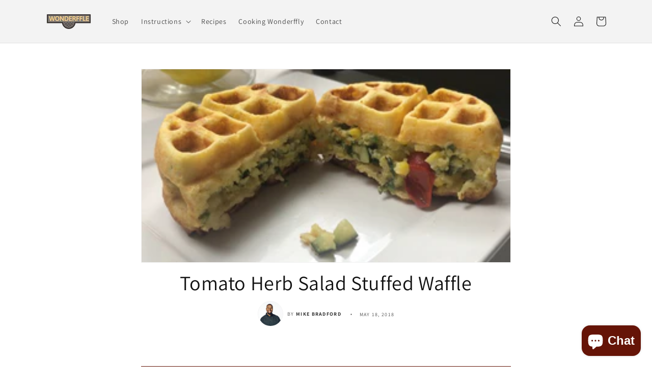

--- FILE ---
content_type: text/html; charset=utf-8
request_url: https://www.youtube-nocookie.com/embed/vt8kJswl7x8?start=vt8kJswl7x8
body_size: 46273
content:
<!DOCTYPE html><html lang="en" dir="ltr" data-cast-api-enabled="true"><head><meta name="viewport" content="width=device-width, initial-scale=1"><script nonce="sGwOaNbYanrBb6o5p9Jy7g">if ('undefined' == typeof Symbol || 'undefined' == typeof Symbol.iterator) {delete Array.prototype.entries;}</script><style name="www-roboto" nonce="_4oTht0GHlTvcVa32WNkPw">@font-face{font-family:'Roboto';font-style:normal;font-weight:400;font-stretch:100%;src:url(//fonts.gstatic.com/s/roboto/v48/KFO7CnqEu92Fr1ME7kSn66aGLdTylUAMa3GUBHMdazTgWw.woff2)format('woff2');unicode-range:U+0460-052F,U+1C80-1C8A,U+20B4,U+2DE0-2DFF,U+A640-A69F,U+FE2E-FE2F;}@font-face{font-family:'Roboto';font-style:normal;font-weight:400;font-stretch:100%;src:url(//fonts.gstatic.com/s/roboto/v48/KFO7CnqEu92Fr1ME7kSn66aGLdTylUAMa3iUBHMdazTgWw.woff2)format('woff2');unicode-range:U+0301,U+0400-045F,U+0490-0491,U+04B0-04B1,U+2116;}@font-face{font-family:'Roboto';font-style:normal;font-weight:400;font-stretch:100%;src:url(//fonts.gstatic.com/s/roboto/v48/KFO7CnqEu92Fr1ME7kSn66aGLdTylUAMa3CUBHMdazTgWw.woff2)format('woff2');unicode-range:U+1F00-1FFF;}@font-face{font-family:'Roboto';font-style:normal;font-weight:400;font-stretch:100%;src:url(//fonts.gstatic.com/s/roboto/v48/KFO7CnqEu92Fr1ME7kSn66aGLdTylUAMa3-UBHMdazTgWw.woff2)format('woff2');unicode-range:U+0370-0377,U+037A-037F,U+0384-038A,U+038C,U+038E-03A1,U+03A3-03FF;}@font-face{font-family:'Roboto';font-style:normal;font-weight:400;font-stretch:100%;src:url(//fonts.gstatic.com/s/roboto/v48/KFO7CnqEu92Fr1ME7kSn66aGLdTylUAMawCUBHMdazTgWw.woff2)format('woff2');unicode-range:U+0302-0303,U+0305,U+0307-0308,U+0310,U+0312,U+0315,U+031A,U+0326-0327,U+032C,U+032F-0330,U+0332-0333,U+0338,U+033A,U+0346,U+034D,U+0391-03A1,U+03A3-03A9,U+03B1-03C9,U+03D1,U+03D5-03D6,U+03F0-03F1,U+03F4-03F5,U+2016-2017,U+2034-2038,U+203C,U+2040,U+2043,U+2047,U+2050,U+2057,U+205F,U+2070-2071,U+2074-208E,U+2090-209C,U+20D0-20DC,U+20E1,U+20E5-20EF,U+2100-2112,U+2114-2115,U+2117-2121,U+2123-214F,U+2190,U+2192,U+2194-21AE,U+21B0-21E5,U+21F1-21F2,U+21F4-2211,U+2213-2214,U+2216-22FF,U+2308-230B,U+2310,U+2319,U+231C-2321,U+2336-237A,U+237C,U+2395,U+239B-23B7,U+23D0,U+23DC-23E1,U+2474-2475,U+25AF,U+25B3,U+25B7,U+25BD,U+25C1,U+25CA,U+25CC,U+25FB,U+266D-266F,U+27C0-27FF,U+2900-2AFF,U+2B0E-2B11,U+2B30-2B4C,U+2BFE,U+3030,U+FF5B,U+FF5D,U+1D400-1D7FF,U+1EE00-1EEFF;}@font-face{font-family:'Roboto';font-style:normal;font-weight:400;font-stretch:100%;src:url(//fonts.gstatic.com/s/roboto/v48/KFO7CnqEu92Fr1ME7kSn66aGLdTylUAMaxKUBHMdazTgWw.woff2)format('woff2');unicode-range:U+0001-000C,U+000E-001F,U+007F-009F,U+20DD-20E0,U+20E2-20E4,U+2150-218F,U+2190,U+2192,U+2194-2199,U+21AF,U+21E6-21F0,U+21F3,U+2218-2219,U+2299,U+22C4-22C6,U+2300-243F,U+2440-244A,U+2460-24FF,U+25A0-27BF,U+2800-28FF,U+2921-2922,U+2981,U+29BF,U+29EB,U+2B00-2BFF,U+4DC0-4DFF,U+FFF9-FFFB,U+10140-1018E,U+10190-1019C,U+101A0,U+101D0-101FD,U+102E0-102FB,U+10E60-10E7E,U+1D2C0-1D2D3,U+1D2E0-1D37F,U+1F000-1F0FF,U+1F100-1F1AD,U+1F1E6-1F1FF,U+1F30D-1F30F,U+1F315,U+1F31C,U+1F31E,U+1F320-1F32C,U+1F336,U+1F378,U+1F37D,U+1F382,U+1F393-1F39F,U+1F3A7-1F3A8,U+1F3AC-1F3AF,U+1F3C2,U+1F3C4-1F3C6,U+1F3CA-1F3CE,U+1F3D4-1F3E0,U+1F3ED,U+1F3F1-1F3F3,U+1F3F5-1F3F7,U+1F408,U+1F415,U+1F41F,U+1F426,U+1F43F,U+1F441-1F442,U+1F444,U+1F446-1F449,U+1F44C-1F44E,U+1F453,U+1F46A,U+1F47D,U+1F4A3,U+1F4B0,U+1F4B3,U+1F4B9,U+1F4BB,U+1F4BF,U+1F4C8-1F4CB,U+1F4D6,U+1F4DA,U+1F4DF,U+1F4E3-1F4E6,U+1F4EA-1F4ED,U+1F4F7,U+1F4F9-1F4FB,U+1F4FD-1F4FE,U+1F503,U+1F507-1F50B,U+1F50D,U+1F512-1F513,U+1F53E-1F54A,U+1F54F-1F5FA,U+1F610,U+1F650-1F67F,U+1F687,U+1F68D,U+1F691,U+1F694,U+1F698,U+1F6AD,U+1F6B2,U+1F6B9-1F6BA,U+1F6BC,U+1F6C6-1F6CF,U+1F6D3-1F6D7,U+1F6E0-1F6EA,U+1F6F0-1F6F3,U+1F6F7-1F6FC,U+1F700-1F7FF,U+1F800-1F80B,U+1F810-1F847,U+1F850-1F859,U+1F860-1F887,U+1F890-1F8AD,U+1F8B0-1F8BB,U+1F8C0-1F8C1,U+1F900-1F90B,U+1F93B,U+1F946,U+1F984,U+1F996,U+1F9E9,U+1FA00-1FA6F,U+1FA70-1FA7C,U+1FA80-1FA89,U+1FA8F-1FAC6,U+1FACE-1FADC,U+1FADF-1FAE9,U+1FAF0-1FAF8,U+1FB00-1FBFF;}@font-face{font-family:'Roboto';font-style:normal;font-weight:400;font-stretch:100%;src:url(//fonts.gstatic.com/s/roboto/v48/KFO7CnqEu92Fr1ME7kSn66aGLdTylUAMa3OUBHMdazTgWw.woff2)format('woff2');unicode-range:U+0102-0103,U+0110-0111,U+0128-0129,U+0168-0169,U+01A0-01A1,U+01AF-01B0,U+0300-0301,U+0303-0304,U+0308-0309,U+0323,U+0329,U+1EA0-1EF9,U+20AB;}@font-face{font-family:'Roboto';font-style:normal;font-weight:400;font-stretch:100%;src:url(//fonts.gstatic.com/s/roboto/v48/KFO7CnqEu92Fr1ME7kSn66aGLdTylUAMa3KUBHMdazTgWw.woff2)format('woff2');unicode-range:U+0100-02BA,U+02BD-02C5,U+02C7-02CC,U+02CE-02D7,U+02DD-02FF,U+0304,U+0308,U+0329,U+1D00-1DBF,U+1E00-1E9F,U+1EF2-1EFF,U+2020,U+20A0-20AB,U+20AD-20C0,U+2113,U+2C60-2C7F,U+A720-A7FF;}@font-face{font-family:'Roboto';font-style:normal;font-weight:400;font-stretch:100%;src:url(//fonts.gstatic.com/s/roboto/v48/KFO7CnqEu92Fr1ME7kSn66aGLdTylUAMa3yUBHMdazQ.woff2)format('woff2');unicode-range:U+0000-00FF,U+0131,U+0152-0153,U+02BB-02BC,U+02C6,U+02DA,U+02DC,U+0304,U+0308,U+0329,U+2000-206F,U+20AC,U+2122,U+2191,U+2193,U+2212,U+2215,U+FEFF,U+FFFD;}@font-face{font-family:'Roboto';font-style:normal;font-weight:500;font-stretch:100%;src:url(//fonts.gstatic.com/s/roboto/v48/KFO7CnqEu92Fr1ME7kSn66aGLdTylUAMa3GUBHMdazTgWw.woff2)format('woff2');unicode-range:U+0460-052F,U+1C80-1C8A,U+20B4,U+2DE0-2DFF,U+A640-A69F,U+FE2E-FE2F;}@font-face{font-family:'Roboto';font-style:normal;font-weight:500;font-stretch:100%;src:url(//fonts.gstatic.com/s/roboto/v48/KFO7CnqEu92Fr1ME7kSn66aGLdTylUAMa3iUBHMdazTgWw.woff2)format('woff2');unicode-range:U+0301,U+0400-045F,U+0490-0491,U+04B0-04B1,U+2116;}@font-face{font-family:'Roboto';font-style:normal;font-weight:500;font-stretch:100%;src:url(//fonts.gstatic.com/s/roboto/v48/KFO7CnqEu92Fr1ME7kSn66aGLdTylUAMa3CUBHMdazTgWw.woff2)format('woff2');unicode-range:U+1F00-1FFF;}@font-face{font-family:'Roboto';font-style:normal;font-weight:500;font-stretch:100%;src:url(//fonts.gstatic.com/s/roboto/v48/KFO7CnqEu92Fr1ME7kSn66aGLdTylUAMa3-UBHMdazTgWw.woff2)format('woff2');unicode-range:U+0370-0377,U+037A-037F,U+0384-038A,U+038C,U+038E-03A1,U+03A3-03FF;}@font-face{font-family:'Roboto';font-style:normal;font-weight:500;font-stretch:100%;src:url(//fonts.gstatic.com/s/roboto/v48/KFO7CnqEu92Fr1ME7kSn66aGLdTylUAMawCUBHMdazTgWw.woff2)format('woff2');unicode-range:U+0302-0303,U+0305,U+0307-0308,U+0310,U+0312,U+0315,U+031A,U+0326-0327,U+032C,U+032F-0330,U+0332-0333,U+0338,U+033A,U+0346,U+034D,U+0391-03A1,U+03A3-03A9,U+03B1-03C9,U+03D1,U+03D5-03D6,U+03F0-03F1,U+03F4-03F5,U+2016-2017,U+2034-2038,U+203C,U+2040,U+2043,U+2047,U+2050,U+2057,U+205F,U+2070-2071,U+2074-208E,U+2090-209C,U+20D0-20DC,U+20E1,U+20E5-20EF,U+2100-2112,U+2114-2115,U+2117-2121,U+2123-214F,U+2190,U+2192,U+2194-21AE,U+21B0-21E5,U+21F1-21F2,U+21F4-2211,U+2213-2214,U+2216-22FF,U+2308-230B,U+2310,U+2319,U+231C-2321,U+2336-237A,U+237C,U+2395,U+239B-23B7,U+23D0,U+23DC-23E1,U+2474-2475,U+25AF,U+25B3,U+25B7,U+25BD,U+25C1,U+25CA,U+25CC,U+25FB,U+266D-266F,U+27C0-27FF,U+2900-2AFF,U+2B0E-2B11,U+2B30-2B4C,U+2BFE,U+3030,U+FF5B,U+FF5D,U+1D400-1D7FF,U+1EE00-1EEFF;}@font-face{font-family:'Roboto';font-style:normal;font-weight:500;font-stretch:100%;src:url(//fonts.gstatic.com/s/roboto/v48/KFO7CnqEu92Fr1ME7kSn66aGLdTylUAMaxKUBHMdazTgWw.woff2)format('woff2');unicode-range:U+0001-000C,U+000E-001F,U+007F-009F,U+20DD-20E0,U+20E2-20E4,U+2150-218F,U+2190,U+2192,U+2194-2199,U+21AF,U+21E6-21F0,U+21F3,U+2218-2219,U+2299,U+22C4-22C6,U+2300-243F,U+2440-244A,U+2460-24FF,U+25A0-27BF,U+2800-28FF,U+2921-2922,U+2981,U+29BF,U+29EB,U+2B00-2BFF,U+4DC0-4DFF,U+FFF9-FFFB,U+10140-1018E,U+10190-1019C,U+101A0,U+101D0-101FD,U+102E0-102FB,U+10E60-10E7E,U+1D2C0-1D2D3,U+1D2E0-1D37F,U+1F000-1F0FF,U+1F100-1F1AD,U+1F1E6-1F1FF,U+1F30D-1F30F,U+1F315,U+1F31C,U+1F31E,U+1F320-1F32C,U+1F336,U+1F378,U+1F37D,U+1F382,U+1F393-1F39F,U+1F3A7-1F3A8,U+1F3AC-1F3AF,U+1F3C2,U+1F3C4-1F3C6,U+1F3CA-1F3CE,U+1F3D4-1F3E0,U+1F3ED,U+1F3F1-1F3F3,U+1F3F5-1F3F7,U+1F408,U+1F415,U+1F41F,U+1F426,U+1F43F,U+1F441-1F442,U+1F444,U+1F446-1F449,U+1F44C-1F44E,U+1F453,U+1F46A,U+1F47D,U+1F4A3,U+1F4B0,U+1F4B3,U+1F4B9,U+1F4BB,U+1F4BF,U+1F4C8-1F4CB,U+1F4D6,U+1F4DA,U+1F4DF,U+1F4E3-1F4E6,U+1F4EA-1F4ED,U+1F4F7,U+1F4F9-1F4FB,U+1F4FD-1F4FE,U+1F503,U+1F507-1F50B,U+1F50D,U+1F512-1F513,U+1F53E-1F54A,U+1F54F-1F5FA,U+1F610,U+1F650-1F67F,U+1F687,U+1F68D,U+1F691,U+1F694,U+1F698,U+1F6AD,U+1F6B2,U+1F6B9-1F6BA,U+1F6BC,U+1F6C6-1F6CF,U+1F6D3-1F6D7,U+1F6E0-1F6EA,U+1F6F0-1F6F3,U+1F6F7-1F6FC,U+1F700-1F7FF,U+1F800-1F80B,U+1F810-1F847,U+1F850-1F859,U+1F860-1F887,U+1F890-1F8AD,U+1F8B0-1F8BB,U+1F8C0-1F8C1,U+1F900-1F90B,U+1F93B,U+1F946,U+1F984,U+1F996,U+1F9E9,U+1FA00-1FA6F,U+1FA70-1FA7C,U+1FA80-1FA89,U+1FA8F-1FAC6,U+1FACE-1FADC,U+1FADF-1FAE9,U+1FAF0-1FAF8,U+1FB00-1FBFF;}@font-face{font-family:'Roboto';font-style:normal;font-weight:500;font-stretch:100%;src:url(//fonts.gstatic.com/s/roboto/v48/KFO7CnqEu92Fr1ME7kSn66aGLdTylUAMa3OUBHMdazTgWw.woff2)format('woff2');unicode-range:U+0102-0103,U+0110-0111,U+0128-0129,U+0168-0169,U+01A0-01A1,U+01AF-01B0,U+0300-0301,U+0303-0304,U+0308-0309,U+0323,U+0329,U+1EA0-1EF9,U+20AB;}@font-face{font-family:'Roboto';font-style:normal;font-weight:500;font-stretch:100%;src:url(//fonts.gstatic.com/s/roboto/v48/KFO7CnqEu92Fr1ME7kSn66aGLdTylUAMa3KUBHMdazTgWw.woff2)format('woff2');unicode-range:U+0100-02BA,U+02BD-02C5,U+02C7-02CC,U+02CE-02D7,U+02DD-02FF,U+0304,U+0308,U+0329,U+1D00-1DBF,U+1E00-1E9F,U+1EF2-1EFF,U+2020,U+20A0-20AB,U+20AD-20C0,U+2113,U+2C60-2C7F,U+A720-A7FF;}@font-face{font-family:'Roboto';font-style:normal;font-weight:500;font-stretch:100%;src:url(//fonts.gstatic.com/s/roboto/v48/KFO7CnqEu92Fr1ME7kSn66aGLdTylUAMa3yUBHMdazQ.woff2)format('woff2');unicode-range:U+0000-00FF,U+0131,U+0152-0153,U+02BB-02BC,U+02C6,U+02DA,U+02DC,U+0304,U+0308,U+0329,U+2000-206F,U+20AC,U+2122,U+2191,U+2193,U+2212,U+2215,U+FEFF,U+FFFD;}</style><script name="www-roboto" nonce="sGwOaNbYanrBb6o5p9Jy7g">if (document.fonts && document.fonts.load) {document.fonts.load("400 10pt Roboto", "E"); document.fonts.load("500 10pt Roboto", "E");}</script><link rel="stylesheet" href="/s/player/c9168c90/www-player.css" name="www-player" nonce="_4oTht0GHlTvcVa32WNkPw"><style nonce="_4oTht0GHlTvcVa32WNkPw">html {overflow: hidden;}body {font: 12px Roboto, Arial, sans-serif; background-color: #000; color: #fff; height: 100%; width: 100%; overflow: hidden; position: absolute; margin: 0; padding: 0;}#player {width: 100%; height: 100%;}h1 {text-align: center; color: #fff;}h3 {margin-top: 6px; margin-bottom: 3px;}.player-unavailable {position: absolute; top: 0; left: 0; right: 0; bottom: 0; padding: 25px; font-size: 13px; background: url(/img/meh7.png) 50% 65% no-repeat;}.player-unavailable .message {text-align: left; margin: 0 -5px 15px; padding: 0 5px 14px; border-bottom: 1px solid #888; font-size: 19px; font-weight: normal;}.player-unavailable a {color: #167ac6; text-decoration: none;}</style><script nonce="sGwOaNbYanrBb6o5p9Jy7g">var ytcsi={gt:function(n){n=(n||"")+"data_";return ytcsi[n]||(ytcsi[n]={tick:{},info:{},gel:{preLoggedGelInfos:[]}})},now:window.performance&&window.performance.timing&&window.performance.now&&window.performance.timing.navigationStart?function(){return window.performance.timing.navigationStart+window.performance.now()}:function(){return(new Date).getTime()},tick:function(l,t,n){var ticks=ytcsi.gt(n).tick;var v=t||ytcsi.now();if(ticks[l]){ticks["_"+l]=ticks["_"+l]||[ticks[l]];ticks["_"+l].push(v)}ticks[l]=
v},info:function(k,v,n){ytcsi.gt(n).info[k]=v},infoGel:function(p,n){ytcsi.gt(n).gel.preLoggedGelInfos.push(p)},setStart:function(t,n){ytcsi.tick("_start",t,n)}};
(function(w,d){function isGecko(){if(!w.navigator)return false;try{if(w.navigator.userAgentData&&w.navigator.userAgentData.brands&&w.navigator.userAgentData.brands.length){var brands=w.navigator.userAgentData.brands;var i=0;for(;i<brands.length;i++)if(brands[i]&&brands[i].brand==="Firefox")return true;return false}}catch(e){setTimeout(function(){throw e;})}if(!w.navigator.userAgent)return false;var ua=w.navigator.userAgent;return ua.indexOf("Gecko")>0&&ua.toLowerCase().indexOf("webkit")<0&&ua.indexOf("Edge")<
0&&ua.indexOf("Trident")<0&&ua.indexOf("MSIE")<0}ytcsi.setStart(w.performance?w.performance.timing.responseStart:null);var isPrerender=(d.visibilityState||d.webkitVisibilityState)=="prerender";var vName=!d.visibilityState&&d.webkitVisibilityState?"webkitvisibilitychange":"visibilitychange";if(isPrerender){var startTick=function(){ytcsi.setStart();d.removeEventListener(vName,startTick)};d.addEventListener(vName,startTick,false)}if(d.addEventListener)d.addEventListener(vName,function(){ytcsi.tick("vc")},
false);if(isGecko()){var isHidden=(d.visibilityState||d.webkitVisibilityState)=="hidden";if(isHidden)ytcsi.tick("vc")}var slt=function(el,t){setTimeout(function(){var n=ytcsi.now();el.loadTime=n;if(el.slt)el.slt()},t)};w.__ytRIL=function(el){if(!el.getAttribute("data-thumb"))if(w.requestAnimationFrame)w.requestAnimationFrame(function(){slt(el,0)});else slt(el,16)}})(window,document);
</script><script nonce="sGwOaNbYanrBb6o5p9Jy7g">var ytcfg={d:function(){return window.yt&&yt.config_||ytcfg.data_||(ytcfg.data_={})},get:function(k,o){return k in ytcfg.d()?ytcfg.d()[k]:o},set:function(){var a=arguments;if(a.length>1)ytcfg.d()[a[0]]=a[1];else{var k;for(k in a[0])ytcfg.d()[k]=a[0][k]}}};
ytcfg.set({"CLIENT_CANARY_STATE":"none","DEVICE":"cbr\u003dChrome\u0026cbrand\u003dapple\u0026cbrver\u003d131.0.0.0\u0026ceng\u003dWebKit\u0026cengver\u003d537.36\u0026cos\u003dMacintosh\u0026cosver\u003d10_15_7\u0026cplatform\u003dDESKTOP","EVENT_ID":"AmN2afqrMvyj1NgPn7Kc8AI","EXPERIMENT_FLAGS":{"ab_det_apb_b":true,"ab_det_apm":true,"ab_det_el_h":true,"ab_det_em_inj":true,"ab_l_sig_st":true,"ab_l_sig_st_e":true,"action_companion_center_align_description":true,"allow_skip_networkless":true,"always_send_and_write":true,"att_web_record_metrics":true,"attmusi":true,"c3_enable_button_impression_logging":true,"c3_watch_page_component":true,"cancel_pending_navs":true,"clean_up_manual_attribution_header":true,"config_age_report_killswitch":true,"cow_optimize_idom_compat":true,"csi_on_gel":true,"delhi_mweb_colorful_sd":true,"delhi_mweb_colorful_sd_v2":true,"deprecate_pair_servlet_enabled":true,"desktop_sparkles_light_cta_button":true,"disable_cached_masthead_data":true,"disable_child_node_auto_formatted_strings":true,"disable_log_to_visitor_layer":true,"disable_pacf_logging_for_memory_limited_tv":true,"embeds_enable_eid_enforcement_for_youtube":true,"embeds_enable_info_panel_dismissal":true,"embeds_enable_pfp_always_unbranded":true,"embeds_muted_autoplay_sound_fix":true,"embeds_serve_es6_client":true,"embeds_web_nwl_disable_nocookie":true,"embeds_web_updated_shorts_definition_fix":true,"enable_active_view_display_ad_renderer_web_home":true,"enable_ad_disclosure_banner_a11y_fix":true,"enable_client_sli_logging":true,"enable_client_streamz_web":true,"enable_client_ve_spec":true,"enable_cloud_save_error_popup_after_retry":true,"enable_dai_sdf_h5_preroll":true,"enable_datasync_id_header_in_web_vss_pings":true,"enable_default_mono_cta_migration_web_client":true,"enable_docked_chat_messages":true,"enable_drop_shadow_experiment":true,"enable_entity_store_from_dependency_injection":true,"enable_inline_muted_playback_on_web_search":true,"enable_inline_muted_playback_on_web_search_for_vdc":true,"enable_inline_muted_playback_on_web_search_for_vdcb":true,"enable_is_mini_app_page_active_bugfix":true,"enable_logging_first_user_action_after_game_ready":true,"enable_ltc_param_fetch_from_innertube":true,"enable_masthead_mweb_padding_fix":true,"enable_menu_renderer_button_in_mweb_hclr":true,"enable_mini_app_command_handler_mweb_fix":true,"enable_mini_guide_downloads_item":true,"enable_mixed_direction_formatted_strings":true,"enable_mweb_new_caption_language_picker":true,"enable_names_handles_account_switcher":true,"enable_network_request_logging_on_game_events":true,"enable_new_paid_product_placement":true,"enable_open_in_new_tab_icon_for_short_dr_for_desktop_search":true,"enable_open_yt_content":true,"enable_origin_query_parameter_bugfix":true,"enable_pause_ads_on_ytv_html5":true,"enable_payments_purchase_manager":true,"enable_pdp_icon_prefetch":true,"enable_pl_r_si_fa":true,"enable_place_pivot_url":true,"enable_pv_screen_modern_text":true,"enable_removing_navbar_title_on_hashtag_page_mweb":true,"enable_rta_manager":true,"enable_sdf_companion_h5":true,"enable_sdf_dai_h5_midroll":true,"enable_sdf_h5_endemic_mid_post_roll":true,"enable_sdf_on_h5_unplugged_vod_midroll":true,"enable_sdf_shorts_player_bytes_h5":true,"enable_sending_unwrapped_game_audio_as_serialized_metadata":true,"enable_sfv_effect_pivot_url":true,"enable_shorts_new_carousel":true,"enable_skip_ad_guidance_prompt":true,"enable_skippable_ads_for_unplugged_ad_pod":true,"enable_smearing_expansion_dai":true,"enable_time_out_messages":true,"enable_timeline_view_modern_transcript_fe":true,"enable_video_display_compact_button_group_for_desktop_search":true,"enable_web_delhi_icons":true,"enable_web_home_top_landscape_image_layout_level_click":true,"enable_web_tiered_gel":true,"enable_window_constrained_buy_flow_dialog":true,"enable_wiz_queue_effect_and_on_init_initial_runs":true,"enable_ypc_spinners":true,"enable_yt_ata_iframe_authuser":true,"export_networkless_options":true,"export_player_version_to_ytconfig":true,"fill_single_video_with_notify_to_lasr":true,"fix_ad_miniplayer_controls_rendering":true,"fix_ads_tracking_for_swf_config_deprecation_mweb":true,"h5_companion_enable_adcpn_macro_substitution_for_click_pings":true,"h5_inplayer_enable_adcpn_macro_substitution_for_click_pings":true,"h5_reset_cache_and_filter_before_update_masthead":true,"hide_channel_creation_title_for_mweb":true,"high_ccv_client_side_caching_h5":true,"html5_log_trigger_events_with_debug_data":true,"html5_ssdai_enable_media_end_cue_range":true,"idb_immediate_commit":true,"il_attach_cache_limit":true,"il_use_view_model_logging_context":true,"is_browser_support_for_webcam_streaming":true,"json_condensed_response":true,"kev_adb_pg":true,"kevlar_gel_error_routing":true,"kevlar_watch_cinematics":true,"live_chat_enable_controller_extraction":true,"live_chat_enable_rta_manager":true,"log_click_with_layer_from_element_in_command_handler":true,"mdx_enable_privacy_disclosure_ui":true,"mdx_load_cast_api_bootstrap_script":true,"medium_progress_bar_modification":true,"migrate_remaining_web_ad_badges_to_innertube":true,"mobile_account_menu_refresh":true,"mweb_account_linking_noapp":true,"mweb_after_render_to_scheduler":true,"mweb_allow_modern_search_suggest_behavior":true,"mweb_animated_actions":true,"mweb_app_upsell_button_direct_to_app":true,"mweb_c3_enable_adaptive_signals":true,"mweb_c3_library_page_enable_recent_shelf":true,"mweb_c3_remove_web_navigation_endpoint_data":true,"mweb_c3_use_canonical_from_player_response":true,"mweb_cinematic_watch":true,"mweb_command_handler":true,"mweb_delay_watch_initial_data":true,"mweb_disable_searchbar_scroll":true,"mweb_enable_browse_chunks":true,"mweb_enable_fine_scrubbing_for_recs":true,"mweb_enable_keto_batch_player_fullscreen":true,"mweb_enable_keto_batch_player_progress_bar":true,"mweb_enable_keto_batch_player_tooltips":true,"mweb_enable_lockup_view_model_for_ucp":true,"mweb_enable_mix_panel_title_metadata":true,"mweb_enable_more_drawer":true,"mweb_enable_optional_fullscreen_landscape_locking":true,"mweb_enable_overlay_touch_manager":true,"mweb_enable_premium_carve_out_fix":true,"mweb_enable_refresh_detection":true,"mweb_enable_search_imp":true,"mweb_enable_shorts_pivot_button":true,"mweb_enable_shorts_video_preload":true,"mweb_enable_skippables_on_jio_phone":true,"mweb_enable_two_line_title_on_shorts":true,"mweb_enable_varispeed_controller":true,"mweb_enable_watch_feed_infinite_scroll":true,"mweb_enable_wrapped_unplugged_pause_membership_dialog_renderer":true,"mweb_fix_monitor_visibility_after_render":true,"mweb_force_ios_fallback_to_native_control":true,"mweb_fp_auto_fullscreen":true,"mweb_fullscreen_controls":true,"mweb_fullscreen_controls_action_buttons":true,"mweb_fullscreen_watch_system":true,"mweb_home_reactive_shorts":true,"mweb_innertube_search_command":true,"mweb_lang_in_html":true,"mweb_like_button_synced_with_entities":true,"mweb_logo_use_home_page_ve":true,"mweb_native_control_in_faux_fullscreen_shared":true,"mweb_player_control_on_hover":true,"mweb_player_delhi_dtts":true,"mweb_player_settings_use_bottom_sheet":true,"mweb_player_show_previous_next_buttons_in_playlist":true,"mweb_player_skip_no_op_state_changes":true,"mweb_player_user_select_none":true,"mweb_playlist_engagement_panel":true,"mweb_progress_bar_seek_on_mouse_click":true,"mweb_pull_2_full":true,"mweb_pull_2_full_enable_touch_handlers":true,"mweb_schedule_warm_watch_response":true,"mweb_searchbox_legacy_navigation":true,"mweb_see_fewer_shorts":true,"mweb_shorts_comments_panel_id_change":true,"mweb_shorts_early_continuation":true,"mweb_show_ios_smart_banner":true,"mweb_show_sign_in_button_from_header":true,"mweb_use_server_url_on_startup":true,"mweb_watch_captions_enable_auto_translate":true,"mweb_watch_captions_set_default_size":true,"mweb_watch_stop_scheduler_on_player_response":true,"mweb_watchfeed_big_thumbnails":true,"mweb_yt_searchbox":true,"networkless_logging":true,"no_client_ve_attach_unless_shown":true,"pageid_as_header_web":true,"playback_settings_use_switch_menu":true,"player_controls_autonav_fix":true,"player_controls_skip_double_signal_update":true,"polymer_bad_build_labels":true,"polymer_verifiy_app_state":true,"qoe_send_and_write":true,"remove_chevron_from_ad_disclosure_banner_h5":true,"remove_masthead_channel_banner_on_refresh":true,"remove_slot_id_exited_trigger_for_dai_in_player_slot_expire":true,"replace_client_url_parsing_with_server_signal":true,"service_worker_enabled":true,"service_worker_push_enabled":true,"service_worker_push_home_page_prompt":true,"service_worker_push_watch_page_prompt":true,"shell_load_gcf":true,"shorten_initial_gel_batch_timeout":true,"should_use_yt_voice_endpoint_in_kaios":true,"smarter_ve_dedupping":true,"speedmaster_no_seek":true,"stop_handling_click_for_non_rendering_overlay_layout":true,"suppress_error_204_logging":true,"synced_panel_scrolling_controller":true,"use_event_time_ms_header":true,"use_fifo_for_networkless":true,"use_request_time_ms_header":true,"use_session_based_sampling":true,"use_thumbnail_overlay_time_status_renderer_for_live_badge":true,"vss_final_ping_send_and_write":true,"vss_playback_use_send_and_write":true,"web_adaptive_repeat_ase":true,"web_always_load_chat_support":true,"web_animated_like":true,"web_api_url":true,"web_attributed_string_deep_equal_bugfix":true,"web_autonav_allow_off_by_default":true,"web_button_vm_refactor_disabled":true,"web_c3_log_app_init_finish":true,"web_csi_action_sampling_enabled":true,"web_dedupe_ve_grafting":true,"web_disable_backdrop_filter":true,"web_enable_ab_rsp_cl":true,"web_enable_course_icon_update":true,"web_enable_error_204":true,"web_fix_segmented_like_dislike_undefined":true,"web_gcf_hashes_innertube":true,"web_gel_timeout_cap":true,"web_metadata_carousel_elref_bugfix":true,"web_parent_target_for_sheets":true,"web_persist_server_autonav_state_on_client":true,"web_playback_associated_log_ctt":true,"web_playback_associated_ve":true,"web_prefetch_preload_video":true,"web_progress_bar_draggable":true,"web_resizable_advertiser_banner_on_masthead_safari_fix":true,"web_shorts_just_watched_on_channel_and_pivot_study":true,"web_shorts_just_watched_overlay":true,"web_update_panel_visibility_logging_fix":true,"web_video_attribute_view_model_a11y_fix":true,"web_watch_controls_state_signals":true,"web_wiz_attributed_string":true,"webfe_mweb_watch_microdata":true,"webfe_watch_shorts_canonical_url_fix":true,"webpo_exit_on_net_err":true,"wiz_diff_overwritable":true,"woffle_used_state_report":true,"wpo_gel_strz":true,"H5_async_logging_delay_ms":30000.0,"attention_logging_scroll_throttle":500.0,"autoplay_pause_by_lact_sampling_fraction":0.0,"cinematic_watch_effect_opacity":0.4,"log_window_onerror_fraction":0.1,"speedmaster_playback_rate":2.0,"tv_pacf_logging_sample_rate":0.01,"web_attention_logging_scroll_throttle":500.0,"web_load_prediction_threshold":0.1,"web_navigation_prediction_threshold":0.1,"web_pbj_log_warning_rate":0.0,"web_system_health_fraction":0.01,"ytidb_transaction_ended_event_rate_limit":0.02,"active_time_update_interval_ms":10000,"att_init_delay":500,"autoplay_pause_by_lact_sec":0,"botguard_async_snapshot_timeout_ms":3000,"check_navigator_accuracy_timeout_ms":0,"cinematic_watch_css_filter_blur_strength":40,"cinematic_watch_fade_out_duration":500,"close_webview_delay_ms":100,"cloud_save_game_data_rate_limit_ms":3000,"compression_disable_point":10,"custom_active_view_tos_timeout_ms":3600000,"embeds_widget_poll_interval_ms":0,"gel_min_batch_size":3,"gel_queue_timeout_max_ms":60000,"get_async_timeout_ms":60000,"hide_cta_for_home_web_video_ads_animate_in_time":2,"html5_byterate_soft_cap":0,"initial_gel_batch_timeout":2000,"max_body_size_to_compress":500000,"max_prefetch_window_sec_for_livestream_optimization":10,"min_prefetch_offset_sec_for_livestream_optimization":20,"mini_app_container_iframe_src_update_delay_ms":0,"multiple_preview_news_duration_time":11000,"mweb_c3_toast_duration_ms":5000,"mweb_deep_link_fallback_timeout_ms":10000,"mweb_delay_response_received_actions":100,"mweb_fp_dpad_rate_limit_ms":0,"mweb_fp_dpad_watch_title_clamp_lines":0,"mweb_history_manager_cache_size":100,"mweb_ios_fullscreen_playback_transition_delay_ms":500,"mweb_ios_fullscreen_system_pause_epilson_ms":0,"mweb_override_response_store_expiration_ms":0,"mweb_shorts_early_continuation_trigger_threshold":4,"mweb_w2w_max_age_seconds":0,"mweb_watch_captions_default_size":2,"neon_dark_launch_gradient_count":0,"network_polling_interval":30000,"play_click_interval_ms":30000,"play_ping_interval_ms":10000,"prefetch_comments_ms_after_video":0,"send_config_hash_timer":0,"service_worker_push_logged_out_prompt_watches":-1,"service_worker_push_prompt_cap":-1,"service_worker_push_prompt_delay_microseconds":3888000000000,"slow_compressions_before_abandon_count":4,"speedmaster_cancellation_movement_dp":10,"speedmaster_touch_activation_ms":500,"web_attention_logging_throttle":500,"web_foreground_heartbeat_interval_ms":28000,"web_gel_debounce_ms":10000,"web_logging_max_batch":100,"web_max_tracing_events":50,"web_tracing_session_replay":0,"wil_icon_max_concurrent_fetches":9999,"ytidb_remake_db_retries":3,"ytidb_reopen_db_retries":3,"WebClientReleaseProcessCritical__youtube_embeds_client_version_override":"","WebClientReleaseProcessCritical__youtube_embeds_web_client_version_override":"","WebClientReleaseProcessCritical__youtube_mweb_client_version_override":"","debug_forced_internalcountrycode":"","embeds_web_synth_ch_headers_banned_urls_regex":"","enable_web_media_service":"DISABLED","il_payload_scraping":"","live_chat_unicode_emoji_json_url":"https://www.gstatic.com/youtube/img/emojis/emojis-svg-9.json","mweb_deep_link_feature_tag_suffix":"11268432","mweb_enable_shorts_innertube_player_prefetch_trigger":"NONE","mweb_fp_dpad":"home,search,browse,channel,create_channel,experiments,settings,trending,oops,404,paid_memberships,sponsorship,premium,shorts","mweb_fp_dpad_linear_navigation":"","mweb_fp_dpad_linear_navigation_visitor":"","mweb_fp_dpad_visitor":"","mweb_preload_video_by_player_vars":"","place_pivot_triggering_container_alternate":"","place_pivot_triggering_counterfactual_container_alternate":"","service_worker_push_force_notification_prompt_tag":"1","service_worker_scope":"/","suggest_exp_str":"","web_client_version_override":"","kevlar_command_handler_command_banlist":[],"mini_app_ids_without_game_ready":["UgkxHHtsak1SC8mRGHMZewc4HzeAY3yhPPmJ","Ugkx7OgzFqE6z_5Mtf4YsotGfQNII1DF_RBm"],"web_op_signal_type_banlist":[],"web_tracing_enabled_spans":["event","command"]},"GAPI_HINT_PARAMS":"m;/_/scs/abc-static/_/js/k\u003dgapi.gapi.en.FZb77tO2YW4.O/d\u003d1/rs\u003dAHpOoo8lqavmo6ayfVxZovyDiP6g3TOVSQ/m\u003d__features__","GAPI_HOST":"https://apis.google.com","GAPI_LOCALE":"en_US","GL":"US","HL":"en","HTML_DIR":"ltr","HTML_LANG":"en","INNERTUBE_API_KEY":"AIzaSyAO_FJ2SlqU8Q4STEHLGCilw_Y9_11qcW8","INNERTUBE_API_VERSION":"v1","INNERTUBE_CLIENT_NAME":"WEB_EMBEDDED_PLAYER","INNERTUBE_CLIENT_VERSION":"1.20260122.10.00","INNERTUBE_CONTEXT":{"client":{"hl":"en","gl":"US","remoteHost":"13.58.136.125","deviceMake":"Apple","deviceModel":"","visitorData":"CgtGNnNMUFNGX1RHQSiCxtnLBjIKCgJVUxIEGgAgWg%3D%3D","userAgent":"Mozilla/5.0 (Macintosh; Intel Mac OS X 10_15_7) AppleWebKit/537.36 (KHTML, like Gecko) Chrome/131.0.0.0 Safari/537.36; ClaudeBot/1.0; +claudebot@anthropic.com),gzip(gfe)","clientName":"WEB_EMBEDDED_PLAYER","clientVersion":"1.20260122.10.00","osName":"Macintosh","osVersion":"10_15_7","originalUrl":"https://www.youtube-nocookie.com/embed/vt8kJswl7x8?start\u003dvt8kJswl7x8","platform":"DESKTOP","clientFormFactor":"UNKNOWN_FORM_FACTOR","configInfo":{"appInstallData":"[base64]"},"browserName":"Chrome","browserVersion":"131.0.0.0","acceptHeader":"text/html,application/xhtml+xml,application/xml;q\u003d0.9,image/webp,image/apng,*/*;q\u003d0.8,application/signed-exchange;v\u003db3;q\u003d0.9","deviceExperimentId":"ChxOelU1T1RNM01ESTRNekEyTnpJeU1Ea3dNUT09EILG2csGGILG2csG","rolloutToken":"CJH00YX1tqvGBxDxvqeCq6eSAxjxvqeCq6eSAw%3D%3D"},"user":{"lockedSafetyMode":false},"request":{"useSsl":true},"clickTracking":{"clickTrackingParams":"IhMI+rSngqunkgMV/BEVBR0fGQcu"},"thirdParty":{"embeddedPlayerContext":{"embeddedPlayerEncryptedContext":"AD5ZzFTlipNjEVtnFiwxjQbjnxH5yl6FEM7mgy6ggi8ZrMSQ_ljm4SREAU3eCbwetftcRZKKo1NwurR3_l2UFJXWXG7-p_bP207wLwLqqoNtqkMiTFf0tgpSHxIj6-DYNVtRY5UB8UCsRnLJfbAbYsG2LSUs4Zcv2Lyp9VeGmlYJNX2hhuw0KXGr36mm","ancestorOriginsSupported":false}}},"INNERTUBE_CONTEXT_CLIENT_NAME":56,"INNERTUBE_CONTEXT_CLIENT_VERSION":"1.20260122.10.00","INNERTUBE_CONTEXT_GL":"US","INNERTUBE_CONTEXT_HL":"en","LATEST_ECATCHER_SERVICE_TRACKING_PARAMS":{"client.name":"WEB_EMBEDDED_PLAYER","client.jsfeat":"2021"},"LOGGED_IN":false,"PAGE_BUILD_LABEL":"youtube.embeds.web_20260122_10_RC00","PAGE_CL":859848483,"SERVER_NAME":"WebFE","VISITOR_DATA":"CgtGNnNMUFNGX1RHQSiCxtnLBjIKCgJVUxIEGgAgWg%3D%3D","WEB_PLAYER_CONTEXT_CONFIGS":{"WEB_PLAYER_CONTEXT_CONFIG_ID_EMBEDDED_PLAYER":{"rootElementId":"movie_player","jsUrl":"/s/player/c9168c90/player_ias.vflset/en_US/base.js","cssUrl":"/s/player/c9168c90/www-player.css","contextId":"WEB_PLAYER_CONTEXT_CONFIG_ID_EMBEDDED_PLAYER","eventLabel":"embedded","contentRegion":"US","hl":"en_US","hostLanguage":"en","innertubeApiKey":"AIzaSyAO_FJ2SlqU8Q4STEHLGCilw_Y9_11qcW8","innertubeApiVersion":"v1","innertubeContextClientVersion":"1.20260122.10.00","device":{"brand":"apple","model":"","browser":"Chrome","browserVersion":"131.0.0.0","os":"Macintosh","osVersion":"10_15_7","platform":"DESKTOP","interfaceName":"WEB_EMBEDDED_PLAYER","interfaceVersion":"1.20260122.10.00"},"serializedExperimentIds":"24004644,24499534,51010235,51063643,51098299,51204329,51222973,51340662,51349914,51353393,51366423,51389629,51404808,51404810,51425034,51459424,51489568,51490331,51500051,51505436,51526266,51530495,51534669,51560386,51565116,51566373,51578632,51583567,51583821,51585555,51586118,51605258,51605395,51609829,51611457,51615065,51620867,51621065,51622350,51622844,51631300,51632249,51637029,51638932,51648336,51654965,51656217,51672162,51681662,51683502,51684302,51684306,51691028,51691590,51693511,51693995,51696107,51696619,51697032,51700777,51705183,51711227,51712601,51713237,51714463,51719112,51719411,51719588,51719628,51729218,51732102,51735452,51738919,51740459,51740811,51742830,51742876,51744563,51747794,51757473","serializedExperimentFlags":"H5_async_logging_delay_ms\u003d30000.0\u0026PlayerWeb__h5_enable_advisory_rating_restrictions\u003dtrue\u0026a11y_h5_associate_survey_question\u003dtrue\u0026ab_det_apb_b\u003dtrue\u0026ab_det_apm\u003dtrue\u0026ab_det_el_h\u003dtrue\u0026ab_det_em_inj\u003dtrue\u0026ab_l_sig_st\u003dtrue\u0026ab_l_sig_st_e\u003dtrue\u0026action_companion_center_align_description\u003dtrue\u0026ad_pod_disable_companion_persist_ads_quality\u003dtrue\u0026add_stmp_logs_for_voice_boost\u003dtrue\u0026allow_autohide_on_paused_videos\u003dtrue\u0026allow_drm_override\u003dtrue\u0026allow_live_autoplay\u003dtrue\u0026allow_poltergust_autoplay\u003dtrue\u0026allow_skip_networkless\u003dtrue\u0026allow_vp9_1080p_mq_enc\u003dtrue\u0026always_cache_redirect_endpoint\u003dtrue\u0026always_send_and_write\u003dtrue\u0026annotation_module_vast_cards_load_logging_fraction\u003d0.0\u0026assign_drm_family_by_format\u003dtrue\u0026att_web_record_metrics\u003dtrue\u0026attention_logging_scroll_throttle\u003d500.0\u0026attmusi\u003dtrue\u0026autoplay_time\u003d10000\u0026autoplay_time_for_fullscreen\u003d-1\u0026autoplay_time_for_music_content\u003d-1\u0026bg_vm_reinit_threshold\u003d7200000\u0026blocked_packages_for_sps\u003d[]\u0026botguard_async_snapshot_timeout_ms\u003d3000\u0026captions_url_add_ei\u003dtrue\u0026check_navigator_accuracy_timeout_ms\u003d0\u0026clean_up_manual_attribution_header\u003dtrue\u0026compression_disable_point\u003d10\u0026cow_optimize_idom_compat\u003dtrue\u0026csi_on_gel\u003dtrue\u0026custom_active_view_tos_timeout_ms\u003d3600000\u0026dash_manifest_version\u003d5\u0026debug_bandaid_hostname\u003d\u0026debug_bandaid_port\u003d0\u0026debug_sherlog_username\u003d\u0026delhi_fast_follow_autonav_toggle\u003dtrue\u0026delhi_modern_player_default_thumbnail_percentage\u003d0.0\u0026delhi_modern_player_faster_autohide_delay_ms\u003d2000\u0026delhi_modern_player_pause_thumbnail_percentage\u003d0.6\u0026delhi_modern_web_player_blending_mode\u003d\u0026delhi_modern_web_player_disable_frosted_glass\u003dtrue\u0026delhi_modern_web_player_horizontal_volume_controls\u003dtrue\u0026delhi_modern_web_player_lhs_volume_controls\u003dtrue\u0026delhi_modern_web_player_responsive_compact_controls_threshold\u003d0\u0026deprecate_22\u003dtrue\u0026deprecate_delay_ping\u003dtrue\u0026deprecate_pair_servlet_enabled\u003dtrue\u0026desktop_sparkles_light_cta_button\u003dtrue\u0026disable_av1_setting\u003dtrue\u0026disable_branding_context\u003dtrue\u0026disable_cached_masthead_data\u003dtrue\u0026disable_channel_id_check_for_suspended_channels\u003dtrue\u0026disable_child_node_auto_formatted_strings\u003dtrue\u0026disable_lifa_for_supex_users\u003dtrue\u0026disable_log_to_visitor_layer\u003dtrue\u0026disable_mdx_connection_in_mdx_module_for_music_web\u003dtrue\u0026disable_pacf_logging_for_memory_limited_tv\u003dtrue\u0026disable_reduced_fullscreen_autoplay_countdown_for_minors\u003dtrue\u0026disable_reel_item_watch_format_filtering\u003dtrue\u0026disable_threegpp_progressive_formats\u003dtrue\u0026disable_touch_events_on_skip_button\u003dtrue\u0026edge_encryption_fill_primary_key_version\u003dtrue\u0026embeds_enable_info_panel_dismissal\u003dtrue\u0026embeds_enable_move_set_center_crop_to_public\u003dtrue\u0026embeds_enable_per_video_embed_config\u003dtrue\u0026embeds_enable_pfp_always_unbranded\u003dtrue\u0026embeds_web_lite_mode\u003d1\u0026embeds_web_nwl_disable_nocookie\u003dtrue\u0026embeds_web_synth_ch_headers_banned_urls_regex\u003d\u0026enable_active_view_display_ad_renderer_web_home\u003dtrue\u0026enable_active_view_lr_shorts_video\u003dtrue\u0026enable_active_view_web_shorts_video\u003dtrue\u0026enable_ad_cpn_macro_substitution_for_click_pings\u003dtrue\u0026enable_ad_disclosure_banner_a11y_fix\u003dtrue\u0026enable_app_promo_endcap_eml_on_tablet\u003dtrue\u0026enable_batched_cross_device_pings_in_gel_fanout\u003dtrue\u0026enable_cast_for_web_unplugged\u003dtrue\u0026enable_cast_on_music_web\u003dtrue\u0026enable_cipher_for_manifest_urls\u003dtrue\u0026enable_cleanup_masthead_autoplay_hack_fix\u003dtrue\u0026enable_client_page_id_header_for_first_party_pings\u003dtrue\u0026enable_client_sli_logging\u003dtrue\u0026enable_client_ve_spec\u003dtrue\u0026enable_cta_banner_on_unplugged_lr\u003dtrue\u0026enable_custom_playhead_parsing\u003dtrue\u0026enable_dai_sdf_h5_preroll\u003dtrue\u0026enable_datasync_id_header_in_web_vss_pings\u003dtrue\u0026enable_default_mono_cta_migration_web_client\u003dtrue\u0026enable_dsa_ad_badge_for_action_endcap_on_android\u003dtrue\u0026enable_dsa_ad_badge_for_action_endcap_on_ios\u003dtrue\u0026enable_entity_store_from_dependency_injection\u003dtrue\u0026enable_error_corrections_infocard_web_client\u003dtrue\u0026enable_error_corrections_infocards_icon_web\u003dtrue\u0026enable_inline_muted_playback_on_web_search\u003dtrue\u0026enable_inline_muted_playback_on_web_search_for_vdc\u003dtrue\u0026enable_inline_muted_playback_on_web_search_for_vdcb\u003dtrue\u0026enable_kabuki_comments_on_shorts\u003ddisabled\u0026enable_ltc_param_fetch_from_innertube\u003dtrue\u0026enable_mixed_direction_formatted_strings\u003dtrue\u0026enable_modern_skip_button_on_web\u003dtrue\u0026enable_new_paid_product_placement\u003dtrue\u0026enable_open_in_new_tab_icon_for_short_dr_for_desktop_search\u003dtrue\u0026enable_out_of_stock_text_all_surfaces\u003dtrue\u0026enable_paid_content_overlay_bugfix\u003dtrue\u0026enable_pause_ads_on_ytv_html5\u003dtrue\u0026enable_pl_r_si_fa\u003dtrue\u0026enable_policy_based_hqa_filter_in_watch_server\u003dtrue\u0026enable_progres_commands_lr_feeds\u003dtrue\u0026enable_progress_commands_lr_shorts\u003dtrue\u0026enable_publishing_region_param_in_sus\u003dtrue\u0026enable_pv_screen_modern_text\u003dtrue\u0026enable_rpr_token_on_ltl_lookup\u003dtrue\u0026enable_sdf_companion_h5\u003dtrue\u0026enable_sdf_dai_h5_midroll\u003dtrue\u0026enable_sdf_h5_endemic_mid_post_roll\u003dtrue\u0026enable_sdf_on_h5_unplugged_vod_midroll\u003dtrue\u0026enable_sdf_shorts_player_bytes_h5\u003dtrue\u0026enable_server_driven_abr\u003dtrue\u0026enable_server_driven_abr_for_backgroundable\u003dtrue\u0026enable_server_driven_abr_url_generation\u003dtrue\u0026enable_server_driven_readahead\u003dtrue\u0026enable_skip_ad_guidance_prompt\u003dtrue\u0026enable_skip_to_next_messaging\u003dtrue\u0026enable_skippable_ads_for_unplugged_ad_pod\u003dtrue\u0026enable_smart_skip_player_controls_shown_on_web\u003dtrue\u0026enable_smart_skip_player_controls_shown_on_web_increased_triggering_sensitivity\u003dtrue\u0026enable_smart_skip_speedmaster_on_web\u003dtrue\u0026enable_smearing_expansion_dai\u003dtrue\u0026enable_split_screen_ad_baseline_experience_endemic_live_h5\u003dtrue\u0026enable_to_call_playready_backend_directly\u003dtrue\u0026enable_unified_action_endcap_on_web\u003dtrue\u0026enable_video_display_compact_button_group_for_desktop_search\u003dtrue\u0026enable_voice_boost_feature\u003dtrue\u0026enable_vp9_appletv5_on_server\u003dtrue\u0026enable_watch_server_rejected_formats_logging\u003dtrue\u0026enable_web_delhi_icons\u003dtrue\u0026enable_web_home_top_landscape_image_layout_level_click\u003dtrue\u0026enable_web_media_session_metadata_fix\u003dtrue\u0026enable_web_premium_varispeed_upsell\u003dtrue\u0026enable_web_tiered_gel\u003dtrue\u0026enable_wiz_queue_effect_and_on_init_initial_runs\u003dtrue\u0026enable_yt_ata_iframe_authuser\u003dtrue\u0026enable_ytv_csdai_vp9\u003dtrue\u0026export_networkless_options\u003dtrue\u0026export_player_version_to_ytconfig\u003dtrue\u0026fill_live_request_config_in_ustreamer_config\u003dtrue\u0026fill_single_video_with_notify_to_lasr\u003dtrue\u0026filter_vb_without_non_vb_equivalents\u003dtrue\u0026filter_vp9_for_live_dai\u003dtrue\u0026fix_ad_miniplayer_controls_rendering\u003dtrue\u0026fix_ads_tracking_for_swf_config_deprecation_mweb\u003dtrue\u0026fix_h5_toggle_button_a11y\u003dtrue\u0026fix_survey_color_contrast_on_destop\u003dtrue\u0026fix_toggle_button_role_for_ad_components\u003dtrue\u0026fresca_polling_delay_override\u003d0\u0026gab_return_sabr_ssdai_config\u003dtrue\u0026gel_min_batch_size\u003d3\u0026gel_queue_timeout_max_ms\u003d60000\u0026gvi_channel_client_screen\u003dtrue\u0026h5_companion_enable_adcpn_macro_substitution_for_click_pings\u003dtrue\u0026h5_enable_ad_mbs\u003dtrue\u0026h5_inplayer_enable_adcpn_macro_substitution_for_click_pings\u003dtrue\u0026h5_reset_cache_and_filter_before_update_masthead\u003dtrue\u0026heatseeker_decoration_threshold\u003d0.0\u0026hfr_dropped_framerate_fallback_threshold\u003d0\u0026hide_cta_for_home_web_video_ads_animate_in_time\u003d2\u0026high_ccv_client_side_caching_h5\u003dtrue\u0026hls_use_new_codecs_string_api\u003dtrue\u0026html5_ad_timeout_ms\u003d0\u0026html5_adaptation_step_count\u003d0\u0026html5_ads_preroll_lock_timeout_delay_ms\u003d15000\u0026html5_allow_multiview_tile_preload\u003dtrue\u0026html5_allow_preloading_with_idle_only_network_for_sabr\u003dtrue\u0026html5_allow_video_keyframe_without_audio\u003dtrue\u0026html5_apply_constraints_in_client_for_sabr\u003dtrue\u0026html5_apply_min_failures\u003dtrue\u0026html5_apply_start_time_within_ads_for_ssdai_transitions\u003dtrue\u0026html5_atr_disable_force_fallback\u003dtrue\u0026html5_att_playback_timeout_ms\u003d30000\u0026html5_attach_num_random_bytes_to_bandaid\u003d0\u0026html5_attach_po_token_to_bandaid\u003dtrue\u0026html5_autonav_cap_idle_secs\u003d0\u0026html5_autonav_quality_cap\u003d720\u0026html5_autoplay_default_quality_cap\u003d0\u0026html5_auxiliary_estimate_weight\u003d0.0\u0026html5_av1_ordinal_cap\u003d0\u0026html5_bandaid_attach_content_po_token\u003dtrue\u0026html5_block_pip_safari_delay\u003d0\u0026html5_bypass_contention_secs\u003d0.0\u0026html5_byterate_soft_cap\u003d0\u0026html5_check_for_idle_network_interval_ms\u003d1000\u0026html5_chipset_soft_cap\u003d8192\u0026html5_clamp_invalid_seek_to_min_seekable_time\u003dtrue\u0026html5_consume_all_buffered_bytes_one_poll\u003dtrue\u0026html5_continuous_goodput_probe_interval_ms\u003d0\u0026html5_d6de4_cloud_project_number\u003d868618676952\u0026html5_d6de4_defer_timeout_ms\u003d0\u0026html5_debug_data_log_probability\u003d0.0\u0026html5_decode_to_texture_cap\u003dtrue\u0026html5_default_ad_gain\u003d0.5\u0026html5_default_av1_threshold\u003d0\u0026html5_default_quality_cap\u003d0\u0026html5_defer_fetch_att_ms\u003d0\u0026html5_delayed_retry_count\u003d1\u0026html5_delayed_retry_delay_ms\u003d5000\u0026html5_deprecate_adservice\u003dtrue\u0026html5_deprecate_manifestful_fallback\u003dtrue\u0026html5_deprecate_video_tag_pool\u003dtrue\u0026html5_desktop_vr180_allow_panning\u003dtrue\u0026html5_df_downgrade_thresh\u003d0.6\u0026html5_disable_client_autonav_cap_for_onesie\u003dtrue\u0026html5_disable_loop_range_for_shorts_ads\u003dtrue\u0026html5_disable_move_pssh_to_moov\u003dtrue\u0026html5_disable_non_contiguous\u003dtrue\u0026html5_disable_peak_shave_for_onesie\u003dtrue\u0026html5_disable_ustreamer_constraint_for_sabr\u003dtrue\u0026html5_disable_web_safari_dai\u003dtrue\u0026html5_displayed_frame_rate_downgrade_threshold\u003d45\u0026html5_drm_byterate_soft_cap\u003d0\u0026html5_drm_check_all_key_error_states\u003dtrue\u0026html5_drm_cpi_license_key\u003dtrue\u0026html5_drm_live_byterate_soft_cap\u003d0\u0026html5_early_media_for_sharper_shorts\u003dtrue\u0026html5_enable_ac3\u003dtrue\u0026html5_enable_audio_track_stickiness\u003dtrue\u0026html5_enable_audio_track_stickiness_phase_two\u003dtrue\u0026html5_enable_caption_changes_for_mosaic\u003dtrue\u0026html5_enable_composite_embargo\u003dtrue\u0026html5_enable_d6de4\u003dtrue\u0026html5_enable_d6de4_cold_start_and_error\u003dtrue\u0026html5_enable_d6de4_idle_priority_job\u003dtrue\u0026html5_enable_drc\u003dtrue\u0026html5_enable_drc_toggle_api\u003dtrue\u0026html5_enable_eac3\u003dtrue\u0026html5_enable_embedded_player_visibility_signals\u003dtrue\u0026html5_enable_oduc\u003dtrue\u0026html5_enable_sabr_format_selection\u003dtrue\u0026html5_enable_sabr_from_watch_server\u003dtrue\u0026html5_enable_sabr_host_fallback\u003dtrue\u0026html5_enable_sabr_vod_streaming_xhr\u003dtrue\u0026html5_enable_server_driven_request_cancellation\u003dtrue\u0026html5_enable_sps_retry_backoff_metadata_requests\u003dtrue\u0026html5_enable_ssdai_transition_with_only_enter_cuerange\u003dtrue\u0026html5_enable_triggering_cuepoint_for_slot\u003dtrue\u0026html5_enable_tvos_dash\u003dtrue\u0026html5_enable_tvos_encrypted_vp9\u003dtrue\u0026html5_enable_widevine_for_alc\u003dtrue\u0026html5_enable_widevine_for_fast_linear\u003dtrue\u0026html5_encourage_array_coalescing\u003dtrue\u0026html5_fill_default_mosaic_audio_track_id\u003dtrue\u0026html5_fix_multi_audio_offline_playback\u003dtrue\u0026html5_fixed_media_duration_for_request\u003d0\u0026html5_force_sabr_from_watch_server_for_dfss\u003dtrue\u0026html5_forward_click_tracking_params_on_reload\u003dtrue\u0026html5_gapless_ad_autoplay_on_video_to_ad_only\u003dtrue\u0026html5_gapless_ended_transition_buffer_ms\u003d200\u0026html5_gapless_handoff_close_end_long_rebuffer_cfl\u003dtrue\u0026html5_gapless_handoff_close_end_long_rebuffer_delay_ms\u003d0\u0026html5_gapless_loop_seek_offset_in_milli\u003d0\u0026html5_gapless_slow_seek_cfl\u003dtrue\u0026html5_gapless_slow_seek_delay_ms\u003d0\u0026html5_gapless_slow_start_delay_ms\u003d0\u0026html5_generate_content_po_token\u003dtrue\u0026html5_generate_session_po_token\u003dtrue\u0026html5_gl_fps_threshold\u003d0\u0026html5_hard_cap_max_vertical_resolution_for_shorts\u003d0\u0026html5_hdcp_probing_stream_url\u003d\u0026html5_head_miss_secs\u003d0.0\u0026html5_hfr_quality_cap\u003d0\u0026html5_high_res_logging_percent\u003d1.0\u0026html5_hopeless_secs\u003d0\u0026html5_huli_ssdai_use_playback_state\u003dtrue\u0026html5_idle_rate_limit_ms\u003d0\u0026html5_ignore_sabrseek_during_adskip\u003dtrue\u0026html5_innertube_heartbeats_for_fairplay\u003dtrue\u0026html5_innertube_heartbeats_for_playready\u003dtrue\u0026html5_innertube_heartbeats_for_widevine\u003dtrue\u0026html5_jumbo_mobile_subsegment_readahead_target\u003d3.0\u0026html5_jumbo_ull_nonstreaming_mffa_ms\u003d4000\u0026html5_jumbo_ull_subsegment_readahead_target\u003d1.3\u0026html5_kabuki_drm_live_51_default_off\u003dtrue\u0026html5_license_constraint_delay\u003d5000\u0026html5_live_abr_head_miss_fraction\u003d0.0\u0026html5_live_abr_repredict_fraction\u003d0.0\u0026html5_live_chunk_readahead_proxima_override\u003d0\u0026html5_live_low_latency_bandwidth_window\u003d0.0\u0026html5_live_normal_latency_bandwidth_window\u003d0.0\u0026html5_live_quality_cap\u003d0\u0026html5_live_ultra_low_latency_bandwidth_window\u003d0.0\u0026html5_liveness_drift_chunk_override\u003d0\u0026html5_liveness_drift_proxima_override\u003d0\u0026html5_log_audio_abr\u003dtrue\u0026html5_log_experiment_id_from_player_response_to_ctmp\u003d\u0026html5_log_first_ssdai_requests_killswitch\u003dtrue\u0026html5_log_rebuffer_events\u003d5\u0026html5_log_trigger_events_with_debug_data\u003dtrue\u0026html5_log_vss_extra_lr_cparams_freq\u003d\u0026html5_long_rebuffer_jiggle_cmt_delay_ms\u003d0\u0026html5_long_rebuffer_threshold_ms\u003d30000\u0026html5_manifestless_unplugged\u003dtrue\u0026html5_manifestless_vp9_otf\u003dtrue\u0026html5_max_buffer_health_for_downgrade_prop\u003d0.0\u0026html5_max_buffer_health_for_downgrade_secs\u003d0.0\u0026html5_max_byterate\u003d0\u0026html5_max_discontinuity_rewrite_count\u003d0\u0026html5_max_drift_per_track_secs\u003d0.0\u0026html5_max_headm_for_streaming_xhr\u003d0\u0026html5_max_live_dvr_window_plus_margin_secs\u003d46800.0\u0026html5_max_quality_sel_upgrade\u003d0\u0026html5_max_redirect_response_length\u003d8192\u0026html5_max_selectable_quality_ordinal\u003d0\u0026html5_max_vertical_resolution\u003d0\u0026html5_maximum_readahead_seconds\u003d0.0\u0026html5_media_fullscreen\u003dtrue\u0026html5_media_time_weight_prop\u003d0.0\u0026html5_min_failures_to_delay_retry\u003d3\u0026html5_min_media_duration_for_append_prop\u003d0.0\u0026html5_min_media_duration_for_cabr_slice\u003d0.01\u0026html5_min_playback_advance_for_steady_state_secs\u003d0\u0026html5_min_quality_ordinal\u003d0\u0026html5_min_readbehind_cap_secs\u003d60\u0026html5_min_readbehind_secs\u003d0\u0026html5_min_seconds_between_format_selections\u003d0.0\u0026html5_min_selectable_quality_ordinal\u003d0\u0026html5_min_startup_buffered_media_duration_for_live_secs\u003d0.0\u0026html5_min_startup_buffered_media_duration_secs\u003d1.2\u0026html5_min_startup_duration_live_secs\u003d0.25\u0026html5_min_underrun_buffered_pre_steady_state_ms\u003d0\u0026html5_min_upgrade_health_secs\u003d0.0\u0026html5_minimum_readahead_seconds\u003d0.0\u0026html5_mock_content_binding_for_session_token\u003d\u0026html5_move_disable_airplay\u003dtrue\u0026html5_no_placeholder_rollbacks\u003dtrue\u0026html5_non_onesie_attach_po_token\u003dtrue\u0026html5_offline_download_timeout_retry_limit\u003d4\u0026html5_offline_failure_retry_limit\u003d2\u0026html5_offline_playback_position_sync\u003dtrue\u0026html5_offline_prevent_redownload_downloaded_video\u003dtrue\u0026html5_onesie_audio_only_playback\u003dtrue\u0026html5_onesie_check_timeout\u003dtrue\u0026html5_onesie_defer_content_loader_ms\u003d0\u0026html5_onesie_live_ttl_secs\u003d8\u0026html5_onesie_prewarm_interval_ms\u003d0\u0026html5_onesie_prewarm_max_lact_ms\u003d0\u0026html5_onesie_redirector_timeout_ms\u003d0\u0026html5_onesie_send_streamer_context\u003dtrue\u0026html5_onesie_use_signed_onesie_ustreamer_config\u003dtrue\u0026html5_override_micro_discontinuities_threshold_ms\u003d-1\u0026html5_paced_poll_min_health_ms\u003d0\u0026html5_paced_poll_ms\u003d0\u0026html5_pause_on_nonforeground_platform_errors\u003dtrue\u0026html5_peak_shave\u003dtrue\u0026html5_perf_cap_override_sticky\u003dtrue\u0026html5_performance_cap_floor\u003d360\u0026html5_perserve_av1_perf_cap\u003dtrue\u0026html5_picture_in_picture_logging_onresize_ratio\u003d0.0\u0026html5_platform_max_buffer_health_oversend_duration_secs\u003d0.0\u0026html5_platform_minimum_readahead_seconds\u003d0.0\u0026html5_platform_whitelisted_for_frame_accurate_seeks\u003dtrue\u0026html5_player_att_initial_delay_ms\u003d3000\u0026html5_player_att_retry_delay_ms\u003d1500\u0026html5_player_autonav_logging\u003dtrue\u0026html5_player_dynamic_bottom_gradient\u003dtrue\u0026html5_player_min_build_cl\u003d-1\u0026html5_player_preload_ad_fix\u003dtrue\u0026html5_post_interrupt_readahead\u003d20\u0026html5_prefer_language_over_codec\u003dtrue\u0026html5_prefer_server_bwe3\u003dtrue\u0026html5_preload_before_initial_seek_with_sabr\u003dtrue\u0026html5_preload_wait_time_secs\u003d0.0\u0026html5_probe_primary_delay_base_ms\u003d0\u0026html5_process_all_encrypted_events\u003dtrue\u0026html5_publish_all_cuepoints\u003dtrue\u0026html5_qoe_proto_mock_length\u003d0\u0026html5_query_sw_secure_crypto_for_android\u003dtrue\u0026html5_random_playback_cap\u003d0\u0026html5_record_is_offline_on_playback_attempt_start\u003dtrue\u0026html5_record_ump_timing\u003dtrue\u0026html5_reload_by_kabuki_app\u003dtrue\u0026html5_remove_command_triggered_companions\u003dtrue\u0026html5_remove_not_servable_check_killswitch\u003dtrue\u0026html5_report_fatal_drm_restricted_error_killswitch\u003dtrue\u0026html5_report_slow_ads_as_error\u003dtrue\u0026html5_repredict_interval_ms\u003d0\u0026html5_request_only_hdr_or_sdr_keys\u003dtrue\u0026html5_request_size_max_kb\u003d0\u0026html5_request_size_min_kb\u003d0\u0026html5_reseek_after_time_jump_cfl\u003dtrue\u0026html5_reseek_after_time_jump_delay_ms\u003d0\u0026html5_reset_backoff_on_user_seek\u003dtrue\u0026html5_resource_bad_status_delay_scaling\u003d1.5\u0026html5_restrict_streaming_xhr_on_sqless_requests\u003dtrue\u0026html5_retry_downloads_for_expiration\u003dtrue\u0026html5_retry_on_drm_key_error\u003dtrue\u0026html5_retry_on_drm_unavailable\u003dtrue\u0026html5_retry_quota_exceeded_via_seek\u003dtrue\u0026html5_return_playback_if_already_preloaded\u003dtrue\u0026html5_sabr_enable_server_xtag_selection\u003dtrue\u0026html5_sabr_fetch_on_idle_network_preloaded_players\u003dtrue\u0026html5_sabr_force_max_network_interruption_duration_ms\u003d0\u0026html5_sabr_ignore_skipad_before_completion\u003dtrue\u0026html5_sabr_live_timing\u003dtrue\u0026html5_sabr_log_server_xtag_selection_onesie_mismatch\u003dtrue\u0026html5_sabr_min_media_bytes_factor_to_append_for_stream\u003d0.0\u0026html5_sabr_non_streaming_xhr_soft_cap\u003d0\u0026html5_sabr_non_streaming_xhr_vod_request_cancellation_timeout_ms\u003d0\u0026html5_sabr_report_partial_segment_estimated_duration\u003dtrue\u0026html5_sabr_report_request_cancellation_info\u003dtrue\u0026html5_sabr_request_limit_per_period\u003d20\u0026html5_sabr_request_limit_per_period_for_low_latency\u003d50\u0026html5_sabr_request_limit_per_period_for_ultra_low_latency\u003d20\u0026html5_sabr_request_on_constraint\u003dtrue\u0026html5_sabr_skip_client_audio_init_selection\u003dtrue\u0026html5_sabr_unused_bloat_size_bytes\u003d0\u0026html5_samsung_kant_limit_max_bitrate\u003d0\u0026html5_seek_jiggle_cmt_delay_ms\u003d8000\u0026html5_seek_new_elem_delay_ms\u003d12000\u0026html5_seek_new_elem_shorts_delay_ms\u003d2000\u0026html5_seek_new_media_element_shorts_reuse_cfl\u003dtrue\u0026html5_seek_new_media_element_shorts_reuse_delay_ms\u003d0\u0026html5_seek_new_media_source_shorts_reuse_cfl\u003dtrue\u0026html5_seek_new_media_source_shorts_reuse_delay_ms\u003d0\u0026html5_seek_set_cmt_delay_ms\u003d2000\u0026html5_seek_timeout_delay_ms\u003d20000\u0026html5_server_stitched_dai_decorated_url_retry_limit\u003d5\u0026html5_session_po_token_interval_time_ms\u003d900000\u0026html5_set_video_id_as_expected_content_binding\u003dtrue\u0026html5_shorts_gapless_ad_slow_start_cfl\u003dtrue\u0026html5_shorts_gapless_ad_slow_start_delay_ms\u003d0\u0026html5_shorts_gapless_next_buffer_in_seconds\u003d0\u0026html5_shorts_gapless_no_gllat\u003dtrue\u0026html5_shorts_gapless_slow_start_delay_ms\u003d0\u0026html5_show_drc_toggle\u003dtrue\u0026html5_simplified_backup_timeout_sabr_live\u003dtrue\u0026html5_skip_empty_po_token\u003dtrue\u0026html5_skip_slow_ad_delay_ms\u003d15000\u0026html5_slow_start_no_media_source_delay_ms\u003d0\u0026html5_slow_start_timeout_delay_ms\u003d20000\u0026html5_ssdai_enable_media_end_cue_range\u003dtrue\u0026html5_ssdai_enable_new_seek_logic\u003dtrue\u0026html5_ssdai_failure_retry_limit\u003d0\u0026html5_ssdai_log_missing_ad_config_reason\u003dtrue\u0026html5_stall_factor\u003d0.0\u0026html5_sticky_duration_mos\u003d0\u0026html5_store_xhr_headers_readable\u003dtrue\u0026html5_streaming_resilience\u003dtrue\u0026html5_streaming_xhr_time_based_consolidation_ms\u003d-1\u0026html5_subsegment_readahead_load_speed_check_interval\u003d0.5\u0026html5_subsegment_readahead_min_buffer_health_secs\u003d0.25\u0026html5_subsegment_readahead_min_buffer_health_secs_on_timeout\u003d0.1\u0026html5_subsegment_readahead_min_load_speed\u003d1.5\u0026html5_subsegment_readahead_seek_latency_fudge\u003d0.5\u0026html5_subsegment_readahead_target_buffer_health_secs\u003d0.5\u0026html5_subsegment_readahead_timeout_secs\u003d2.0\u0026html5_track_overshoot\u003dtrue\u0026html5_transfer_processing_logs_interval\u003d1000\u0026html5_trigger_loader_when_idle_network\u003dtrue\u0026html5_ugc_live_audio_51\u003dtrue\u0026html5_ugc_vod_audio_51\u003dtrue\u0026html5_unreported_seek_reseek_delay_ms\u003d0\u0026html5_update_time_on_seeked\u003dtrue\u0026html5_use_date_now_for_local_storage\u003dtrue\u0026html5_use_init_selected_audio\u003dtrue\u0026html5_use_jsonformatter_to_parse_player_response\u003dtrue\u0026html5_use_post_for_media\u003dtrue\u0026html5_use_shared_owl_instance\u003dtrue\u0026html5_use_ump\u003dtrue\u0026html5_use_ump_timing\u003dtrue\u0026html5_use_video_quality_cap_for_ustreamer_constraint\u003dtrue\u0026html5_use_video_transition_endpoint_heartbeat\u003dtrue\u0026html5_video_tbd_min_kb\u003d0\u0026html5_viewport_undersend_maximum\u003d0.0\u0026html5_volume_slider_tooltip\u003dtrue\u0026html5_wasm_initialization_delay_ms\u003d0.0\u0026html5_web_po_experiment_ids\u003d[]\u0026html5_web_po_request_key\u003d\u0026html5_web_po_token_disable_caching\u003dtrue\u0026html5_webpo_idle_priority_job\u003dtrue\u0026html5_webpo_kaios_defer_timeout_ms\u003d0\u0026html5_woffle_resume\u003dtrue\u0026html5_workaround_delay_trigger\u003dtrue\u0026idb_immediate_commit\u003dtrue\u0026ignore_overlapping_cue_points_on_endemic_live_html5\u003dtrue\u0026il_attach_cache_limit\u003dtrue\u0026il_payload_scraping\u003d\u0026il_use_view_model_logging_context\u003dtrue\u0026initial_gel_batch_timeout\u003d2000\u0026injected_license_handler_error_code\u003d0\u0026injected_license_handler_license_status\u003d0\u0026ios_and_android_fresca_polling_delay_override\u003d0\u0026itdrm_always_generate_media_keys\u003dtrue\u0026itdrm_always_use_widevine_sdk\u003dtrue\u0026itdrm_disable_external_key_rotation_system_ids\u003d[]\u0026itdrm_enable_revocation_reporting\u003dtrue\u0026itdrm_injected_license_service_error_code\u003d0\u0026itdrm_set_sabr_license_constraint\u003dtrue\u0026itdrm_use_fairplay_sdk\u003dtrue\u0026itdrm_use_widevine_sdk_for_premium_content\u003dtrue\u0026itdrm_use_widevine_sdk_only_for_sampled_dod\u003dtrue\u0026itdrm_widevine_hardened_vmp_mode\u003dlog\u0026json_condensed_response\u003dtrue\u0026kev_adb_pg\u003dtrue\u0026kevlar_command_handler_command_banlist\u003d[]\u0026kevlar_delhi_modern_web_endscreen_ideal_tile_width_percentage\u003d0.27\u0026kevlar_delhi_modern_web_endscreen_max_rows\u003d2\u0026kevlar_delhi_modern_web_endscreen_max_width\u003d500\u0026kevlar_delhi_modern_web_endscreen_min_width\u003d200\u0026kevlar_gel_error_routing\u003dtrue\u0026kevlar_miniplayer_expand_top\u003dtrue\u0026kevlar_miniplayer_play_pause_on_scrim\u003dtrue\u0026kevlar_playback_associated_queue\u003dtrue\u0026launch_license_service_all_ott_videos_automatic_fail_open\u003dtrue\u0026live_chat_enable_controller_extraction\u003dtrue\u0026live_chat_enable_rta_manager\u003dtrue\u0026live_chunk_readahead\u003d3\u0026log_click_with_layer_from_element_in_command_handler\u003dtrue\u0026log_window_onerror_fraction\u003d0.1\u0026manifestless_post_live\u003dtrue\u0026manifestless_post_live_ufph\u003dtrue\u0026max_body_size_to_compress\u003d500000\u0026max_cdfe_quality_ordinal\u003d0\u0026max_prefetch_window_sec_for_livestream_optimization\u003d10\u0026max_resolution_for_white_noise\u003d360\u0026mdx_enable_privacy_disclosure_ui\u003dtrue\u0026mdx_load_cast_api_bootstrap_script\u003dtrue\u0026migrate_remaining_web_ad_badges_to_innertube\u003dtrue\u0026min_prefetch_offset_sec_for_livestream_optimization\u003d20\u0026mta_drc_mutual_exclusion_removal\u003dtrue\u0026music_enable_shared_audio_tier_logic\u003dtrue\u0026mweb_account_linking_noapp\u003dtrue\u0026mweb_enable_browse_chunks\u003dtrue\u0026mweb_enable_fine_scrubbing_for_recs\u003dtrue\u0026mweb_enable_skippables_on_jio_phone\u003dtrue\u0026mweb_native_control_in_faux_fullscreen_shared\u003dtrue\u0026mweb_player_control_on_hover\u003dtrue\u0026mweb_progress_bar_seek_on_mouse_click\u003dtrue\u0026mweb_shorts_comments_panel_id_change\u003dtrue\u0026network_polling_interval\u003d30000\u0026networkless_logging\u003dtrue\u0026new_codecs_string_api_uses_legacy_style\u003dtrue\u0026no_client_ve_attach_unless_shown\u003dtrue\u0026no_drm_on_demand_with_cc_license\u003dtrue\u0026no_filler_video_for_ssa_playbacks\u003dtrue\u0026onesie_add_gfe_frontline_to_player_request\u003dtrue\u0026onesie_enable_override_headm\u003dtrue\u0026override_drm_required_playback_policy_channels\u003d[]\u0026pageid_as_header_web\u003dtrue\u0026player_ads_set_adformat_on_client\u003dtrue\u0026player_bootstrap_method\u003dtrue\u0026player_destroy_old_version\u003dtrue\u0026player_enable_playback_playlist_change\u003dtrue\u0026player_new_info_card_format\u003dtrue\u0026player_underlay_min_player_width\u003d768.0\u0026player_underlay_video_width_fraction\u003d0.6\u0026player_web_canary\u003dtrue\u0026player_web_canary_stage\u003d3\u0026player_web_is_canary\u003dtrue\u0026playready_first_play_expiration\u003d-1\u0026podcasts_videostats_default_flush_interval_seconds\u003d0\u0026polymer_bad_build_labels\u003dtrue\u0026polymer_verifiy_app_state\u003dtrue\u0026populate_format_set_info_in_cdfe_formats\u003dtrue\u0026populate_head_minus_in_watch_server\u003dtrue\u0026preskip_button_style_ads_backend\u003d\u0026proxima_auto_threshold_max_network_interruption_duration_ms\u003d0\u0026proxima_auto_threshold_min_bandwidth_estimate_bytes_per_sec\u003d0\u0026qoe_nwl_downloads\u003dtrue\u0026qoe_send_and_write\u003dtrue\u0026quality_cap_for_inline_playback\u003d0\u0026quality_cap_for_inline_playback_ads\u003d0\u0026read_ahead_model_name\u003d\u0026refactor_mta_default_track_selection\u003dtrue\u0026reject_hidden_live_formats\u003dtrue\u0026reject_live_vp9_mq_clear_with_no_abr_ladder\u003dtrue\u0026remove_chevron_from_ad_disclosure_banner_h5\u003dtrue\u0026remove_masthead_channel_banner_on_refresh\u003dtrue\u0026remove_slot_id_exited_trigger_for_dai_in_player_slot_expire\u003dtrue\u0026replace_client_url_parsing_with_server_signal\u003dtrue\u0026replace_playability_retriever_in_watch\u003dtrue\u0026return_drm_product_unknown_for_clear_playbacks\u003dtrue\u0026sabr_enable_host_fallback\u003dtrue\u0026self_podding_header_string_template\u003dself_podding_interstitial_message\u0026self_podding_midroll_choice_string_template\u003dself_podding_midroll_choice\u0026send_config_hash_timer\u003d0\u0026serve_adaptive_fmts_for_live_streams\u003dtrue\u0026set_mock_id_as_expected_content_binding\u003d\u0026shell_load_gcf\u003dtrue\u0026shorten_initial_gel_batch_timeout\u003dtrue\u0026shorts_mode_to_player_api\u003dtrue\u0026simply_embedded_enable_botguard\u003dtrue\u0026slow_compressions_before_abandon_count\u003d4\u0026small_avatars_for_comments\u003dtrue\u0026smart_skip_web_player_bar_min_hover_length_milliseconds\u003d1000\u0026smarter_ve_dedupping\u003dtrue\u0026speedmaster_cancellation_movement_dp\u003d10\u0026speedmaster_playback_rate\u003d2.0\u0026speedmaster_touch_activation_ms\u003d500\u0026stop_handling_click_for_non_rendering_overlay_layout\u003dtrue\u0026streaming_data_emergency_itag_blacklist\u003d[]\u0026substitute_ad_cpn_macro_in_ssdai\u003dtrue\u0026suppress_error_204_logging\u003dtrue\u0026trim_adaptive_formats_signature_cipher_for_sabr_content\u003dtrue\u0026tv_pacf_logging_sample_rate\u003d0.01\u0026tvhtml5_unplugged_preload_cache_size\u003d5\u0026use_event_time_ms_header\u003dtrue\u0026use_fifo_for_networkless\u003dtrue\u0026use_generated_media_keys_in_fairplay_requests\u003dtrue\u0026use_inlined_player_rpc\u003dtrue\u0026use_new_codecs_string_api\u003dtrue\u0026use_request_time_ms_header\u003dtrue\u0026use_rta_for_player\u003dtrue\u0026use_session_based_sampling\u003dtrue\u0026use_simplified_remove_webm_rules\u003dtrue\u0026use_thumbnail_overlay_time_status_renderer_for_live_badge\u003dtrue\u0026use_video_playback_premium_signal\u003dtrue\u0026variable_buffer_timeout_ms\u003d0\u0026vp9_drm_live\u003dtrue\u0026vss_final_ping_send_and_write\u003dtrue\u0026vss_playback_use_send_and_write\u003dtrue\u0026web_api_url\u003dtrue\u0026web_attention_logging_scroll_throttle\u003d500.0\u0026web_attention_logging_throttle\u003d500\u0026web_button_vm_refactor_disabled\u003dtrue\u0026web_cinematic_watch_settings\u003dtrue\u0026web_client_version_override\u003d\u0026web_collect_offline_state\u003dtrue\u0026web_csi_action_sampling_enabled\u003dtrue\u0026web_dedupe_ve_grafting\u003dtrue\u0026web_enable_ab_rsp_cl\u003dtrue\u0026web_enable_caption_language_preference_stickiness\u003dtrue\u0026web_enable_course_icon_update\u003dtrue\u0026web_enable_error_204\u003dtrue\u0026web_enable_keyboard_shortcut_for_timely_actions\u003dtrue\u0026web_enable_shopping_timely_shelf_client\u003dtrue\u0026web_enable_timely_actions\u003dtrue\u0026web_fix_fine_scrubbing_false_play\u003dtrue\u0026web_foreground_heartbeat_interval_ms\u003d28000\u0026web_fullscreen_shorts\u003dtrue\u0026web_gcf_hashes_innertube\u003dtrue\u0026web_gel_debounce_ms\u003d10000\u0026web_gel_timeout_cap\u003dtrue\u0026web_heat_map_v2\u003dtrue\u0026web_hide_next_button\u003dtrue\u0026web_hide_watch_info_empty\u003dtrue\u0026web_load_prediction_threshold\u003d0.1\u0026web_logging_max_batch\u003d100\u0026web_max_tracing_events\u003d50\u0026web_navigation_prediction_threshold\u003d0.1\u0026web_op_signal_type_banlist\u003d[]\u0026web_playback_associated_log_ctt\u003dtrue\u0026web_playback_associated_ve\u003dtrue\u0026web_player_api_logging_fraction\u003d0.01\u0026web_player_big_mode_screen_width_cutoff\u003d4001\u0026web_player_default_peeking_px\u003d36\u0026web_player_enable_featured_product_banner_exclusives_on_desktop\u003dtrue\u0026web_player_enable_featured_product_banner_promotion_text_on_desktop\u003dtrue\u0026web_player_innertube_playlist_update\u003dtrue\u0026web_player_ipp_canary_type_for_logging\u003dexperiment\u0026web_player_log_click_before_generating_ve_conversion_params\u003dtrue\u0026web_player_miniplayer_in_context_menu\u003dtrue\u0026web_player_mouse_idle_wait_time_ms\u003d3000\u0026web_player_music_visualizer_treatment\u003dfake\u0026web_player_offline_playlist_auto_refresh\u003dtrue\u0026web_player_playable_sequences_refactor\u003dtrue\u0026web_player_quick_hide_timeout_ms\u003d250\u0026web_player_seek_chapters_by_shortcut\u003dtrue\u0026web_player_seek_overlay_additional_arrow_threshold\u003d200\u0026web_player_seek_overlay_duration_bump_scale\u003d0.9\u0026web_player_seek_overlay_linger_duration\u003d1000\u0026web_player_sentinel_is_uniplayer\u003dtrue\u0026web_player_show_music_in_this_video_graphic\u003dvideo_thumbnail\u0026web_player_spacebar_control_bugfix\u003dtrue\u0026web_player_ss_dai_ad_fetching_timeout_ms\u003d15000\u0026web_player_ss_media_time_offset\u003dtrue\u0026web_player_touch_idle_wait_time_ms\u003d4000\u0026web_player_transfer_timeout_threshold_ms\u003d10800000\u0026web_player_use_cinematic_label_2\u003dtrue\u0026web_player_use_new_api_for_quality_pullback\u003dtrue\u0026web_player_use_screen_width_for_big_mode\u003dtrue\u0026web_prefetch_preload_video\u003dtrue\u0026web_progress_bar_draggable\u003dtrue\u0026web_remix_allow_up_to_3x_playback_rate\u003dtrue\u0026web_resizable_advertiser_banner_on_masthead_safari_fix\u003dtrue\u0026web_settings_menu_surface_custom_playback\u003dtrue\u0026web_settings_use_input_slider\u003dtrue\u0026web_tracing_enabled_spans\u003d[event, command]\u0026web_tracing_session_replay\u003d0\u0026web_wiz_attributed_string\u003dtrue\u0026webpo_exit_on_net_err\u003dtrue\u0026wil_icon_max_concurrent_fetches\u003d9999\u0026wiz_diff_overwritable\u003dtrue\u0026woffle_enable_download_status\u003dtrue\u0026woffle_used_state_report\u003dtrue\u0026wpo_gel_strz\u003dtrue\u0026write_reload_player_response_token_to_ustreamer_config_for_vod\u003dtrue\u0026ws_av1_max_height_floor\u003d0\u0026ws_av1_max_width_floor\u003d0\u0026ws_use_centralized_hqa_filter\u003dtrue\u0026ytidb_remake_db_retries\u003d3\u0026ytidb_reopen_db_retries\u003d3\u0026ytidb_transaction_ended_event_rate_limit\u003d0.02","startMuted":false,"mobileIphoneSupportsInlinePlayback":true,"isMobileDevice":false,"cspNonce":"sGwOaNbYanrBb6o5p9Jy7g","canaryState":"none","enableCsiLogging":true,"loaderUrl":"https://wonderffle.com/blogs/recipes/tomato-herb-salad-stuffed-waffle","disableAutonav":false,"isEmbed":true,"disableCastApi":false,"serializedEmbedConfig":"{}","disableMdxCast":false,"datasyncId":"V7cd6d9b1||","encryptedHostFlags":"AD5ZzFRcq7gneQa3Q_eCdqPPOvMD2wQcJe73H6qHff7kUCKT4GGkMOJyQVZjtV4SOVW_G5WL-5SM_jP88ZHBQh_uKiI54IG07vttotf6ygRW1xT54RkeOzcatUpoqNTEKGFy1qf8mDoNlwzuiXjussfqhs9DR2xAbctRnc0pHli-7geD7GQNRXU","canaryStage":"","trustedJsUrl":{"privateDoNotAccessOrElseTrustedResourceUrlWrappedValue":"/s/player/c9168c90/player_ias.vflset/en_US/base.js"},"trustedCssUrl":{"privateDoNotAccessOrElseTrustedResourceUrlWrappedValue":"/s/player/c9168c90/www-player.css"},"houseBrandUserStatus":"not_present","enableSabrOnEmbed":false,"serializedClientExperimentFlags":"45713225\u003d0\u002645713227\u003d0\u002645718175\u003d0.0\u002645718176\u003d0.0\u002645721421\u003d0\u002645725538\u003d0.0\u002645725539\u003d0.0\u002645725540\u003d0.0\u002645725541\u003d0.0\u002645725542\u003d0.0\u002645725543\u003d0.0\u002645728334\u003d0.0\u002645729215\u003dtrue\u002645732704\u003dtrue\u002645732791\u003dtrue\u002645735428\u003d4000.0\u002645737488\u003d0.0\u002645737489\u003d0.0\u002645739023\u003d0.0\u002645741339\u003d0.0\u002645741773\u003d0.0\u002645743228\u003d0.0\u002645746966\u003d0.0\u002645746967\u003d0.0\u002645747053\u003d0.0\u002645750947\u003d0"}},"XSRF_FIELD_NAME":"session_token","XSRF_TOKEN":"[base64]\u003d\u003d","SERVER_VERSION":"prod","DATASYNC_ID":"V7cd6d9b1||","SERIALIZED_CLIENT_CONFIG_DATA":"[base64]","ROOT_VE_TYPE":16623,"CLIENT_PROTOCOL":"h2","CLIENT_TRANSPORT":"tcp","PLAYER_CLIENT_VERSION":"1.20260119.01.00","TIME_CREATED_MS":1769366274839,"VALID_SESSION_TEMPDATA_DOMAINS":["youtu.be","youtube.com","www.youtube.com","web-green-qa.youtube.com","web-release-qa.youtube.com","web-integration-qa.youtube.com","m.youtube.com","mweb-green-qa.youtube.com","mweb-release-qa.youtube.com","mweb-integration-qa.youtube.com","studio.youtube.com","studio-green-qa.youtube.com","studio-integration-qa.youtube.com"],"LOTTIE_URL":{"privateDoNotAccessOrElseTrustedResourceUrlWrappedValue":"https://www.youtube.com/s/desktop/2f190eaf/jsbin/lottie-light.vflset/lottie-light.js"},"IDENTITY_MEMENTO":{"visitor_data":"CgtGNnNMUFNGX1RHQSiCxtnLBjIKCgJVUxIEGgAgWg%3D%3D"},"PLAYER_VARS":{"embedded_player_response":"{\"responseContext\":{\"serviceTrackingParams\":[{\"service\":\"CSI\",\"params\":[{\"key\":\"c\",\"value\":\"WEB_EMBEDDED_PLAYER\"},{\"key\":\"cver\",\"value\":\"1.20260122.10.00\"},{\"key\":\"yt_li\",\"value\":\"0\"},{\"key\":\"GetEmbeddedPlayer_rid\",\"value\":\"0xcb14e0843aeabfda\"}]},{\"service\":\"GFEEDBACK\",\"params\":[{\"key\":\"logged_in\",\"value\":\"0\"}]},{\"service\":\"GUIDED_HELP\",\"params\":[{\"key\":\"logged_in\",\"value\":\"0\"}]},{\"service\":\"ECATCHER\",\"params\":[{\"key\":\"client.version\",\"value\":\"20260122\"},{\"key\":\"client.name\",\"value\":\"WEB_EMBEDDED_PLAYER\"}]}]},\"embedPreview\":{\"thumbnailPreviewRenderer\":{\"title\":{\"runs\":[{\"text\":\"Tomato and Herb Salad Stuffed Waffle\"}]},\"defaultThumbnail\":{\"thumbnails\":[{\"url\":\"https://i.ytimg.com/vi_webp/vt8kJswl7x8/default.webp\",\"width\":120,\"height\":90},{\"url\":\"https://i.ytimg.com/vi/vt8kJswl7x8/hqdefault.jpg?sqp\u003d-oaymwEbCKgBEF5IVfKriqkDDggBFQAAiEIYAXABwAEG\\u0026rs\u003dAOn4CLCBCaEZnMPWOqCCxKGpY_NhFyCVMw\",\"width\":168,\"height\":94},{\"url\":\"https://i.ytimg.com/vi/vt8kJswl7x8/hqdefault.jpg?sqp\u003d-oaymwEbCMQBEG5IVfKriqkDDggBFQAAiEIYAXABwAEG\\u0026rs\u003dAOn4CLCeLzIS_6BIyYA9t5ml_lik6MelBw\",\"width\":196,\"height\":110},{\"url\":\"https://i.ytimg.com/vi/vt8kJswl7x8/hqdefault.jpg?sqp\u003d-oaymwEcCPYBEIoBSFXyq4qpAw4IARUAAIhCGAFwAcABBg\u003d\u003d\\u0026rs\u003dAOn4CLDK3BWzG5uT-zl9Pg8bqQDQXo8a3Q\",\"width\":246,\"height\":138},{\"url\":\"https://i.ytimg.com/vi_webp/vt8kJswl7x8/mqdefault.webp\",\"width\":320,\"height\":180},{\"url\":\"https://i.ytimg.com/vi/vt8kJswl7x8/hqdefault.jpg?sqp\u003d-oaymwEcCNACELwBSFXyq4qpAw4IARUAAIhCGAFwAcABBg\u003d\u003d\\u0026rs\u003dAOn4CLBO5DyK5_LjhnMQ3Oc91Mda2Fhj5g\",\"width\":336,\"height\":188},{\"url\":\"https://i.ytimg.com/vi_webp/vt8kJswl7x8/hqdefault.webp\",\"width\":480,\"height\":360},{\"url\":\"https://i.ytimg.com/vi_webp/vt8kJswl7x8/sddefault.webp\",\"width\":640,\"height\":480},{\"url\":\"https://i.ytimg.com/vi_webp/vt8kJswl7x8/maxresdefault.webp\",\"width\":1920,\"height\":1080}]},\"playButton\":{\"buttonRenderer\":{\"style\":\"STYLE_DEFAULT\",\"size\":\"SIZE_DEFAULT\",\"isDisabled\":false,\"navigationEndpoint\":{\"clickTrackingParams\":\"CAkQ8FsiEwiTqqiCq6eSAxUapv8EHdH3KeLKAQQDlfjg\",\"watchEndpoint\":{\"videoId\":\"vt8kJswl7x8\"}},\"accessibility\":{\"label\":\"Play Tomato and Herb Salad Stuffed Waffle\"},\"trackingParams\":\"CAkQ8FsiEwiTqqiCq6eSAxUapv8EHdH3KeI\u003d\"}},\"videoDetails\":{\"embeddedPlayerOverlayVideoDetailsRenderer\":{\"channelThumbnail\":{\"thumbnails\":[{\"url\":\"https://yt3.ggpht.com/ytc/AIdro_kjyjhzKCg6SIVlSEmsX15StQfRo0Zli95IJ0nLQK32vRM\u003ds68-c-k-c0x00ffffff-no-rj\",\"width\":68,\"height\":68}]},\"collapsedRenderer\":{\"embeddedPlayerOverlayVideoDetailsCollapsedRenderer\":{\"title\":{\"runs\":[{\"text\":\"Tomato and Herb Salad Stuffed Waffle\",\"navigationEndpoint\":{\"clickTrackingParams\":\"CAgQ46ICIhMIk6qogqunkgMVGqb_BB3R9yniygEEA5X44A\u003d\u003d\",\"urlEndpoint\":{\"url\":\"https://www.youtube.com/watch?v\u003dvt8kJswl7x8\"}}}]},\"subtitle\":{\"runs\":[{\"text\":\"1.3K views\"}]},\"trackingParams\":\"CAgQ46ICIhMIk6qogqunkgMVGqb_BB3R9yni\"}},\"expandedRenderer\":{\"embeddedPlayerOverlayVideoDetailsExpandedRenderer\":{\"title\":{\"runs\":[{\"text\":\"Wonderffle\"}]},\"subscribeButton\":{\"subscribeButtonRenderer\":{\"buttonText\":{\"runs\":[{\"text\":\"Subscribe\"}]},\"subscribed\":false,\"enabled\":true,\"type\":\"FREE\",\"channelId\":\"UChGEn8b0xq7TxlQCMuEcUHg\",\"showPreferences\":false,\"subscribedButtonText\":{\"runs\":[{\"text\":\"Subscribed\"}]},\"unsubscribedButtonText\":{\"runs\":[{\"text\":\"Subscribe\"}]},\"trackingParams\":\"CAcQmysiEwiTqqiCq6eSAxUapv8EHdH3KeIyCWl2LWVtYmVkcw\u003d\u003d\",\"unsubscribeButtonText\":{\"runs\":[{\"text\":\"Unsubscribe\"}]},\"serviceEndpoints\":[{\"clickTrackingParams\":\"CAcQmysiEwiTqqiCq6eSAxUapv8EHdH3KeIyCWl2LWVtYmVkc8oBBAOV-OA\u003d\",\"subscribeEndpoint\":{\"channelIds\":[\"UChGEn8b0xq7TxlQCMuEcUHg\"],\"params\":\"EgIIBxgB\"}},{\"clickTrackingParams\":\"CAcQmysiEwiTqqiCq6eSAxUapv8EHdH3KeIyCWl2LWVtYmVkc8oBBAOV-OA\u003d\",\"unsubscribeEndpoint\":{\"channelIds\":[\"UChGEn8b0xq7TxlQCMuEcUHg\"],\"params\":\"CgIIBxgB\"}}]}},\"subtitle\":{\"runs\":[{\"text\":\"591 subscribers\"}]},\"trackingParams\":\"CAYQ5KICIhMIk6qogqunkgMVGqb_BB3R9yni\"}},\"channelThumbnailEndpoint\":{\"clickTrackingParams\":\"CAAQru4BIhMIk6qogqunkgMVGqb_BB3R9yniygEEA5X44A\u003d\u003d\",\"channelThumbnailEndpoint\":{\"urlEndpoint\":{\"clickTrackingParams\":\"CAAQru4BIhMIk6qogqunkgMVGqb_BB3R9yniygEEA5X44A\u003d\u003d\",\"urlEndpoint\":{\"url\":\"/channel/UChGEn8b0xq7TxlQCMuEcUHg\"}}}}}},\"shareButton\":{\"buttonRenderer\":{\"style\":\"STYLE_OPACITY\",\"size\":\"SIZE_DEFAULT\",\"isDisabled\":false,\"text\":{\"runs\":[{\"text\":\"Copy link\"}]},\"icon\":{\"iconType\":\"LINK\"},\"navigationEndpoint\":{\"clickTrackingParams\":\"CAEQ8FsiEwiTqqiCq6eSAxUapv8EHdH3KeLKAQQDlfjg\",\"copyTextEndpoint\":{\"text\":\"https://youtu.be/vt8kJswl7x8\",\"successActions\":[{\"clickTrackingParams\":\"CAEQ8FsiEwiTqqiCq6eSAxUapv8EHdH3KeLKAQQDlfjg\",\"addToToastAction\":{\"item\":{\"notificationActionRenderer\":{\"responseText\":{\"runs\":[{\"text\":\"Link copied to clipboard\"}]},\"actionButton\":{\"buttonRenderer\":{\"trackingParams\":\"CAUQ8FsiEwiTqqiCq6eSAxUapv8EHdH3KeI\u003d\"}},\"trackingParams\":\"CAQQuWoiEwiTqqiCq6eSAxUapv8EHdH3KeI\u003d\"}}}}],\"failureActions\":[{\"clickTrackingParams\":\"CAEQ8FsiEwiTqqiCq6eSAxUapv8EHdH3KeLKAQQDlfjg\",\"addToToastAction\":{\"item\":{\"notificationActionRenderer\":{\"responseText\":{\"runs\":[{\"text\":\"Unable to copy link to clipboard\"}]},\"actionButton\":{\"buttonRenderer\":{\"trackingParams\":\"CAMQ8FsiEwiTqqiCq6eSAxUapv8EHdH3KeI\u003d\"}},\"trackingParams\":\"CAIQuWoiEwiTqqiCq6eSAxUapv8EHdH3KeI\u003d\"}}}}]}},\"accessibility\":{\"label\":\"Copy link\"},\"trackingParams\":\"CAEQ8FsiEwiTqqiCq6eSAxUapv8EHdH3KeI\u003d\"}},\"videoDurationSeconds\":\"60\",\"webPlayerActionsPorting\":{\"subscribeCommand\":{\"clickTrackingParams\":\"CAAQru4BIhMIk6qogqunkgMVGqb_BB3R9yniygEEA5X44A\u003d\u003d\",\"subscribeEndpoint\":{\"channelIds\":[\"UChGEn8b0xq7TxlQCMuEcUHg\"],\"params\":\"EgIIBxgB\"}},\"unsubscribeCommand\":{\"clickTrackingParams\":\"CAAQru4BIhMIk6qogqunkgMVGqb_BB3R9yniygEEA5X44A\u003d\u003d\",\"unsubscribeEndpoint\":{\"channelIds\":[\"UChGEn8b0xq7TxlQCMuEcUHg\"],\"params\":\"CgIIBxgB\"}}}}},\"trackingParams\":\"CAAQru4BIhMIk6qogqunkgMVGqb_BB3R9yni\",\"permissions\":{\"allowImaMonetization\":false,\"allowPfpUnbranded\":false},\"videoFlags\":{\"playableInEmbed\":true,\"isCrawlable\":true},\"previewPlayabilityStatus\":{\"status\":\"OK\",\"playableInEmbed\":true,\"contextParams\":\"Q0FJU0FnZ0E\u003d\"},\"embeddedPlayerMode\":\"EMBEDDED_PLAYER_MODE_DEFAULT\",\"embeddedPlayerConfig\":{\"embeddedPlayerMode\":\"EMBEDDED_PLAYER_MODE_DEFAULT\",\"embeddedPlayerFlags\":{}},\"embeddedPlayerContext\":{\"embeddedPlayerEncryptedContext\":\"AD5ZzFTlipNjEVtnFiwxjQbjnxH5yl6FEM7mgy6ggi8ZrMSQ_ljm4SREAU3eCbwetftcRZKKo1NwurR3_l2UFJXWXG7-p_bP207wLwLqqoNtqkMiTFf0tgpSHxIj6-DYNVtRY5UB8UCsRnLJfbAbYsG2LSUs4Zcv2Lyp9VeGmlYJNX2hhuw0KXGr36mm\",\"ancestorOriginsSupported\":false}}","video_id":"vt8kJswl7x8","privembed":true},"POST_MESSAGE_ORIGIN":"*","VIDEO_ID":"vt8kJswl7x8","DOMAIN_ADMIN_STATE":"","COOKIELESS":true});window.ytcfg.obfuscatedData_ = [];</script><script nonce="sGwOaNbYanrBb6o5p9Jy7g">window.yterr=window.yterr||true;window.unhandledErrorMessages={};
window.onerror=function(msg,url,line,opt_columnNumber,opt_error){var err;if(opt_error)err=opt_error;else{err=new Error;err.message=msg;err.fileName=url;err.lineNumber=line;if(!isNaN(opt_columnNumber))err["columnNumber"]=opt_columnNumber}var message=String(err.message);if(!err.message||message in window.unhandledErrorMessages)return;window.unhandledErrorMessages[message]=true;var img=new Image;window.emergencyTimeoutImg=img;img.onload=img.onerror=function(){delete window.emergencyTimeoutImg};var values=
{"client.name":ytcfg.get("INNERTUBE_CONTEXT_CLIENT_NAME"),"client.version":ytcfg.get("INNERTUBE_CONTEXT_CLIENT_VERSION"),"msg":message,"type":"UnhandledWindow"+err.name,"file":err.fileName,"line":err.lineNumber,"stack":(err.stack||"").substr(0,500)};var parts=[ytcfg.get("EMERGENCY_BASE_URL","/error_204?t=jserror&level=ERROR")];var key;for(key in values){var value=values[key];if(value)parts.push(key+"="+encodeURIComponent(value))}img.src=parts.join("&")};
</script><script nonce="sGwOaNbYanrBb6o5p9Jy7g">var yterr = yterr || true;</script><link rel="preload" href="/s/player/c9168c90/player_ias.vflset/en_US/embed.js" name="player/embed" as="script" nonce="sGwOaNbYanrBb6o5p9Jy7g"><link rel="preconnect" href="https://i.ytimg.com"><script data-id="_gd" nonce="sGwOaNbYanrBb6o5p9Jy7g">window.WIZ_global_data = {"AfY8Hf":true,"HiPsbb":0,"MUE6Ne":"youtube_web","MuJWjd":false,"UUFaWc":"%.@.null,1000,2]","cfb2h":"youtube.web-front-end-critical_20260121.00_p0","fPDxwd":[],"hsFLT":"%.@.null,1000,2]","iCzhFc":false,"nQyAE":{},"oxN3nb":{"1":false,"0":false,"610401301":false,"899588437":false,"772657768":true,"513659523":false,"568333945":true,"1331761403":false,"651175828":false,"722764542":false,"748402145":false,"748402146":false,"748402147":true,"824648567":true,"824656860":false,"333098724":false},"u4g7r":"%.@.null,1,2]","vJQk6":false,"xnI9P":true,"xwAfE":true,"yFnxrf":2486};</script><title>YouTube</title><link rel="canonical" href="https://www.youtube.com/watch?v=vt8kJswl7x8"></head><body class="date-20260125 en_US ltr  site-center-aligned site-as-giant-card webkit webkit-537" dir="ltr"><div id="player"></div><script src="/s/embeds/7f51e957/www-embed-player-es6.vflset/www-embed-player-es6.js" name="embed_client" id="base-js" nonce="sGwOaNbYanrBb6o5p9Jy7g"></script><script src="/s/player/c9168c90/player_ias.vflset/en_US/base.js" name="player/base" nonce="sGwOaNbYanrBb6o5p9Jy7g"></script><script nonce="sGwOaNbYanrBb6o5p9Jy7g">writeEmbed();</script><script nonce="sGwOaNbYanrBb6o5p9Jy7g">(function() {window.ytAtR = '\x7b\x22responseContext\x22:\x7b\x22serviceTrackingParams\x22:\x5b\x7b\x22service\x22:\x22CSI\x22,\x22params\x22:\x5b\x7b\x22key\x22:\x22c\x22,\x22value\x22:\x22WEB_EMBEDDED_PLAYER\x22\x7d,\x7b\x22key\x22:\x22cver\x22,\x22value\x22:\x221.20260122.10.00\x22\x7d,\x7b\x22key\x22:\x22yt_li\x22,\x22value\x22:\x220\x22\x7d,\x7b\x22key\x22:\x22GetAttestationChallenge_rid\x22,\x22value\x22:\x220xcb14e0843aeabfda\x22\x7d\x5d\x7d,\x7b\x22service\x22:\x22GFEEDBACK\x22,\x22params\x22:\x5b\x7b\x22key\x22:\x22logged_in\x22,\x22value\x22:\x220\x22\x7d\x5d\x7d,\x7b\x22service\x22:\x22GUIDED_HELP\x22,\x22params\x22:\x5b\x7b\x22key\x22:\x22logged_in\x22,\x22value\x22:\x220\x22\x7d\x5d\x7d,\x7b\x22service\x22:\x22ECATCHER\x22,\x22params\x22:\x5b\x7b\x22key\x22:\x22client.version\x22,\x22value\x22:\x2220260122\x22\x7d,\x7b\x22key\x22:\x22client.name\x22,\x22value\x22:\x22WEB_EMBEDDED_PLAYER\x22\x7d\x5d\x7d\x5d\x7d,\x22challenge\x22:\x22a\x3d6\\u0026a2\x3d10\\u0026c\x3d1769366274\\u0026d\x3d56\\u0026t\x3d21600\\u0026c1a\x3d1\\u0026c6a\x3d1\\u0026c6b\x3d1\\u0026hh\x3d5IUrJkBq4-84bTtShmR7-154jJqxoTy-X9FI-tTDN6g\x22,\x22bgChallenge\x22:\x7b\x22interpreterUrl\x22:\x7b\x22privateDoNotAccessOrElseTrustedResourceUrlWrappedValue\x22:\x22\/\/www.google.com\/js\/th\/IpitfqEg0DaLBpPdP5sgJcEyktlBp2LGI73u5Fe9KpI.js\x22\x7d,\x22interpreterHash\x22:\x22IpitfqEg0DaLBpPdP5sgJcEyktlBp2LGI73u5Fe9KpI\x22,\x22program\x22:\x22LcgrIUND+nsAu5sPvNlC4fNEquTgKBymBuUpzRRj7SQbicOmkccKMC8oKOCryGeG1jhuEwIssK1+7AIenUxCetd07lfEwfoSWEel4dho1OGEAt1TF5Xt9G\/6x01g2aR3mw73KoRM80ieYEGG0Swy0yP5u+zEVRsvf3kxYugZJKR8OH4zzwqlNtt\/6qhzyrRdSKRS2sat0O5R8sTV0ME8C1N2pVgQODbGuZLss9RUTPeJARt6+f6ecU0JWTm\/Mlu0hmrO5NwAS8LhJPliCifkM6zumvFdhAgJIirSA3V9cWgEHMQpXpgliPL05pllqZZfIN6sGn2ejRyXVoQ8QO4JtsvH\/[base64]\/oS3UteNf7n9+d7xVZFH\/UUPjlfK72IOXcB4CPpCDtceePOt97Fyhro9zoU61xC0fSUoSt8TX4T6nViqQRBMHQ+2NCVbMm7sKJBXT2ZzxmXIMBLgLvVMpHbpas4pshGI0Cdf56NJJiYqrts\/121qj0atBuYKiKcFby682dUycSoLnuEnQzHJr9LrcX+qf0ydnR1M\/[base64]\/qlcZGG6O1a1\/oOcJjImRXrg84cYgobyE0Yme6cYYCo7wI7ZRdv0O19LNK\/wqFQz5SvLL\/yN6D7Uj10eQutIkN5L0HHVUciViSvue5rwXXz8CKvHPo7tv8Bv\/[base64]\/CWwhohyV8T0yepuzeGnCJNq35Xe7PnYmqkNxsOciZypMEE\/FbPhi+y8rvsTqe2cP+krEDhCM5pow14LKYjDPGpcDtAKW1VFpIyGEz53qwb0Uf\/bjv2Ey37LkJm9F0aWP0WyfMvPZx2pL7K3\/iqekhNRp3lxLJyQIKJvE774JlJs70dr7EGGYwjhhmYXweTjRDfy9sZEkGzQsS7enHhW79qz1EiO2iMHH0lGoW8\/pJb2HQHeL9AuU1l0Y0SDhrsJEE+xau+6cktaHh1ziwCUCAAt4WN+JCLfOBwSZJedTFNvaFHz\/LQxt4IjAY6gySYxnqOpTX1dT2eexLIYjcSwS\/VLWXmZ+Sewn1riEL8bx3dwy3OkGIIMQ\/Auz\/2cJFgMUTA0HtM9Gqm+wH6XIznvT\/g7iimXakzO7FCHss9d3roSeF5ruS4GjQoixmcrUnaquAXQIf\/ScUMBLuIdeFxsTcuV7UmQXaz3ICz+KWgTM34Rfw62hkF3SBuFxYIrVdlHE99c8X8GvFLGCy6roZtyttfT7K3zgQyCqghtJsavWl4Myp0AW16YTwTgKTwaqGGlFziNlZSlJ2oVwFUYL4GFtAcogCqc0n1ntBTA80oKRnPulWMaPCnBshqsg28tOzknVT50K8G99k\/rT\/mW1vacc6dnMivKgeZf5mEgOTYueqAWMp4UgJtCHHs3lEPYEw3Y8kILDMLNMzDmkgbakxp1hwVVQZQHRez9SDrsg3d2x9R2n3rgu+i+gz53iP7L+ZpIMosvdqeILa1wiZOpUQ+MvRYBrRrKS6ykoTuQyX8IpwQybT8MQ\/oobXbafreu52kWGBEw5UCCOGYAt2QTZiDYEkg0Srzop9hC9o87tB6tWkW7UNSNUUU\/IXnHg1KdEAw66CJd3ldABYG\/ZSctrGPRVSSrHfTmn1ok5nPQ9ppuBVpQG3SzN+O2Nw0Si07SZRYUjLb7d\/4pVjombIc4Q83np2RMWQBL89NattJ\/5xF66H2uIcFyCAGVYSvQLcm4eflaUdzZslK8RiZQClgBlD1iKjaAu6EWuRcITz6i3Au+ZBUTn25vIJxuyNnjjZpk2keGK9n7xEgIMpEdKQI9U6cVC1SGuzsxFriIUjdANeZLLly619Eh4ugTcEJGJElv3M4JK\/crsu0jGFuvIJGWo1bl36kDrWYXOr\/ovhbeuCehi1QjOnTuYG\/8D1SNfhl5SvdEqT9h5EKN4jrToFm74FYh1rq+9oMoHW28UhEkS\/SihVZb+z271d7d3JACSXwu57EQ9GTxd4tCw\/CBVBmqx+rACBtI7Z27PYRLsEM5f5lzujkUnjwv9TFWBF4C7Dd8TzCDsZCHF9nb3WjpSdgzLDsFTIlzWq1Aq+grfU9iefwlgK1wlxrA1Py84vBlEATTdDcRLDAzeMCh2+JD\/yaJr5hzzXe5r2wcc54tbdAjotrDv+yU5lxfQoN\/6AQMyWF6zDSp7vsPAtuT+fERxDWTtJXBJtNSJ1Vb1lddzXG4zo69JYvfZ\/7OZOla18UHzn4AnjdrlF4h3+l1V9+QZXenRdRHKFxF3frl\/nZ\/VoecL4bfM5EkXn7Ah2fLnn53VieNG6I0gRYGUNoiwP4L4u8byPPqerZvYgKRJKGSCqm2T4+zpKMF+xtDOndZVe3dArb92+imb7J0z2yGVtNsFQri6vyTedkVZVBtNPE3uOn1KY5x\/xVyknlW0rleMR7b9bAI32svUuc1owLAUGlot7eTEkRC8yhSOkDd1WcqwScwF\/Bk5NuOAYqGt8tvCgoG\/nuRN2aS8fnNKAH\/Ps7iQuriMJ+VKz8KHYC9L69ash3ptlrr13MZ\/HBfpLBFotHu32eMbUkg1vh0woENhR1IYQMMqLeZxGYGPFBI+UT\/u55ySm51nS\/B6iEA1rtJVRMICYMmtg6cia\/LXEFFit7V3vbgtH6tdzQECl9+yrgbm+nQgly3cPdTtu0gGuib\/wH9oTMB70nkX6erS6xqVD7UqSatobqMtsRX9JiX3lmmxJAY\/590rvUHsMv1SLXknjQeN1lZ5wAP\/OjrBdZbkZmptdqW0wLVr7Ez2zANFKeRFP0PJmzUBDq9pi0F267MqYOgN9l5F66QZfFA94S30IEQOIZ8\/wYLWHjEbLGo8p2VNO7n39Dtml4oZ1mk0x3z6JzRiMThWjkwZfVPoEQvV\/2him5ygb5IM7\/K5hkRqNBKuMQTiXW49CHuoKub9iYLgARvqpoTxgWF5ccFWK1n3esfXhKVLEBOs4YSAZWJIgEdO8PlClDHJ3WMlJ7Zh8cEIHPArjfjxSxeBS\/ujB0XDU0lRKgDCyn04PPQIekKtx6zvKDFqkSt3lpCi+kWHZ9NHrSfq7oUgaZ19GQojQ3y4UJ+DtSBUhTV0VLiHg\/ny2Sgy+Gw2lPy\/ZrB0FtbQcg4sFpG38lHAyjUDyazMz23bFSOq6sLyGBhnyJwPwoRiP3NHH97TKfv10MJw6gNIVPC4mK+\/ra65fRCxRxS0up0XmnQcc9TRyyB2AAGtE7OFwgxq15Gc8NH0VZOnEoxrUmG+rxyktdY25t2fAkW2ZOzVa4hIYfWt5\/3KmMCj8TkPg0DImSGgRtoTdNlhyKxYuUAvogX3R0IBVL8k2I7\/0hz\/7B+i+ChcN0dHkMEON1pryrNgfMNcHTzauLapSsZRAjUhxdCMzugquxmoWZV6T\/9o1QL\/QpLBy4WnNJaN\/wcolA8LejRqtfoI69gBAf3F1GrcU1z4HhhzTk\/4OYg2cDKfTwjA+oCVxzgwpDQMFDeCkQlUdX64GfbiTNt89nE5ABmuxupjRzLO+akOWKLZvqM7GQY6w+GEQK12TEe9j\/7ksNm0x4OvI24OFPlnw1djVlweosMKVmdbgwma3O+jEwv0Blip5LmQ80edTm6arEmh4zxMtenvRvbVUjUMLy1LZv8mu\/wfuzxuMYagR\/7f\/f1gMiIPh80Yh2YgeWp\/8EaUEaoQW7eVP0oCNVipsFNRIHaKHiaV1ZDhYUsuROV9lwZRfWFxn\/gF8W6dzp3qBWX6XzsRLmHMJbQHIV3hkY4zsduhwxoCKU0EQL11sycdqp3tIo8c+jJNv5e9lr2iArizeqlP7qoqjzMPZ3oT6LKcyP\/oMAgmAeTzMACPLOveXubwzWGgRbqWpQjVXZ8Q5lD2sH4LltLOBHIpUv51fYwU4\/lCFqv09jG55+JniwG2Xs9lMNYM\/u\/jURdyn+XureqKO3mE\/80DhNVG+gYx6dY2z\/iKqjV5j6y7dl7fXm5Rg6KXe6wShiXUSZBmdR0gdZ+g0iysmMd1JSHhsUHK5yPWMEjchxeQjU0ak5OG\/8Y3Nwbjb3Qbr7Y+WzsxYHUzoc\/adCH1U6jOqAzT3Qzg0\/XGbpiAwzX0vWXU06AgPlPdGLlvdMXSvyuLtAaxZCPehAL+RG0JFSNScKuFSDN5gyg8PPtq9Zfo+nB006A48fgIlcQ\/EIK4w27jG6\/[base64]\/h2dneIW2TeWEqKaVySq4Xp1tFPXmLOqOTOA9tbBp59lx9Eh71jKJrRxS5a07ryL+UoPlCoXWUwevV2UJtNAOUlwKNpGHvd0sPdrVEetLil7mfBxGuq4iC\/2wX9eSm0avXRaNP5apX+BIuNuNG13QE1M6OPMFcm24aYfw3GomIey6nG7WlZBssSzgkQif6k4Y1eFlAfiu5\/qtXG8yDfhxxxFsOY1rtIjKYCEEdzcQVrLvVO3J9QyiulwtEoKghNtC\/Q8QH8dszWB7VfKB+rN7dSDqbtj8Ws4vXLxZPReT+1WO\/esa\/K5\/cPfik9PwMb5w3roqsAyg33X5hNFIaNvNuj3mU8AYWy9t\/ksaKhV1wRT9KJno4TP\/IjiZWgd9m18QZMvS9PtQ7gqCoB7r2AgCd3V\/B+tsxFJeNxTdS1psw4TX0t8mELgFn5xeGXYPR\/\/1QLAwA6J0b\/bgLQ9gzSwmQzXAH2WY9FwoBjkgm+Ns58gLldMJZMAkUKSx8sDUnOUhqZtyUta4TeESdtyWGhhs7NDsqt5f7zm3j1ATJl6LtXl7RTzCw8iOuS3tYjjeNbyh9uFgTwYXFsO76Mw6ODwHocJJczJTab9HEgcdNh5NMh8eBx1mLwrowxpMucx2LibTDnzBrHs4b0IL\/+\/\/dAeeFYH30pQb5\/[base64]\/G\/Ut\/CsjnJv+T09Rx4wGLe9B2oXpbSRIPO5d080JwUCbQjS9hhlg5oCk8mvP4yWPHY4lkoVIZ7BHsA7NTei9hrpNV65PJrYU8h77mhRwbzlX1Nv+CorK36mvkIZp4nUvYctgNUfS0R30aahrfmNNeREYpi8WxY5Fh9EouTfxnd5uJ723juuVKdKI6bTLZe+G5\/YKzC8czaHerEHya1G8g9KmUDFO9oTjVJoYkB6\/hESjPnlVOm9Yj40RlCvHH8Ec3AEi\/UnSeEY0gf957XYr1xBExgYdoYKdGx0wZLRaw+ttOsBFykxdP7XIb9Ix9VYB63AlEn0hQFpRUqJtQHSP1teONPFXASf8WE8IP2pRh\/3dZuTNdNzNqtBnaTDmZdkp0z+UgfDkETax++TFAyBhWzq5Q7c4IHr\/[base64]\/o0HWdvUOLIIhDApAGkLct123rUAeF0MCcZ0vMLSJhiGkT9XH1GL3mQNKsx4ztgIoHyvbmRhQkxJtpHpGOC6IJt0mEGIuuErhoLZAKuKB1HyKi2xkzQ+MIZ4OqatPnCf6I45OGgdbyVZFAm21gLw+Cc45kPocLUoFOAAvczM\/HNVq+a7yspLalj63dewIhm9ovveeZKjFE7MIoByqjHFNzQUg1e5l3yAmrAbZ2+Q+j41LtdrsMdCrtcmboNUSW2CZrPQmu8aMfk2CyG\/[base64]\/l5Sg8mraiRZhYCe00WENMRZTcecZUw9i1TUBG5Sdj4mOo5t2uk9+mv0ntpwIZlWsYT9o5\/xbK\/xaQlI76P+NNwG2QGPFRB4I5MNXzVuJ+cLlnoAjxYYiX5+4XjwN6Rjz7FPaASWoiuQ\/7EqyrppPiU1Mm1v8cFyZXTyDgz66+pCyCJTziwc8ZoUbCqKfMqM2bsvMwRCpmHoyClDlz+cuShq92n64O8YcgFHQ38PHXOVJCztjKwgw15e1sqLTQz4RJkIhGwWz4bgY4S+OSYfr\/[base64]\/S8Rf8MpwpvYlG0wtNPZ+EbEqWkOEKCWEc0Qi9WQQLjYnPRHLi+GZRRYcLrgVBZqYKwehE2GyB+8MS3d5txZznOkMjuY677gpXabjWWb1q6+0ZJzllN\/vgAdlA00a+bPwO6\/r+Y3RTNX0g1e+5mdU0EhgoOWyberGnFqL2s5K1MZoRt\/XyZuYmgaLvtK9BuGQhf8V0uUP\/[base64]\/txtXUZ+nr\/9oT+AzSOHNGSWrRKQuZmwjBvLF4PLATD3eKQvSDqa3QtvPWFZt2zbIOBLtQKQIvAglprlf7cHfrlWd1qHXUmus7KDp6TNTNvh+CZFfyjrIF75R2E9dsDTmFvYVdfIuFAsQdTExuN+3mmTLu8sKHcT8OlYE1Zi\/AhsfTeRuB2SXPeJblQMB\/G3MuIDmZhrFHu+NXCtYswH0btZOxhDnAqFYH\/V9FBA2aLwhXB3GWplPpSy1W7e47kSxy7AnLTPxxHDpdUbma6KJQUZ85uKogZvGXs5QI6EwkRYTRT9r6xQVtPHyM4KK1eJE0I4tvliUpE2eWZJqYV9aT+dxsFmpOPM+Z63cjFxSijkOqAwcRNfBh3obVl7bETEE9gl8B0gWb6r7\/ECNBkvBqrFCUuoG9rkVUeXACAiF8KF+qBQkeP5TKohcAb5VA9fCoGmtcUJyXIneGzh3Q9GS4CIwB9vhjgSZTrP8LFaV\/gCYwWh6qM01kJwy1Ftp8vWWNTJwSo\/fv9Y7ewfRclLt1Vm\/TO6ZpjQKRBR\/vcL6zUrgupU01BfCsCMmXh2SJ490aWYYZ7MFH1sTDjDBZ1FQGZosXhZ1Uhreka7AWLSWgQiRzuqYyxdKxOySeymtDTxbDKN2KyIQdQHFDsRGPjyIwVIUTo3pMBq0lLtJzcMArr3yl2Fj\/muQMtcn+nqkKEU04kcV2I3bXwfTDP+XdpJhEKaXFblE24SIbPoP4jdDophi763g4ahoYGyLnIDMQOaNJQxjd8AvD7Fe\/gWDdo\/4jkqHKJWDhctqY\/XFWjriZOrx3jNgRih47DYcmgW2LKuecQ0uSsWw\/[base64]\/g94tSpVaaJ7HUQv6M26M1AVtEPoIgVEfZmBu2thXGZyapmRAWjYLl+zSAWC+gkQxF2DN7VacivLoebQoMA31qYp868xjWFElMFTQEz9pDjKxAsfJXcsO6vhtytvw9Ww2uepb128ehBJmmdEIXWazNZnrMb9GTSx13IVY8fkMBE\/+hzcx6y4QxpZfr48aXwp8YW\/ecsZWIPC0kxlRrsV3YH7EMR9P1NtiSero4hzcQRecKCMue4nz7MGKJPbbN4EK\/5yjm7X7vcjQcp5KJWJc8TPUAiGGo52lduhFAyYQp4b7bkczoc5jiD5FC7bQCjFgcb7gJYKfncJQTpt9hkHQnrAAjK+vRTdT1RfBHmqTmKVKqPDMjzFSKhUJx+mNpi+XYyF\/\/bQvr34ETPbgzIrVDY9\/6lNa7DD1uWNF7t5OBc2d9xCPSC+bNYYfE1dbBPxGn2c7IF7hoYlD1oECKlbRrmcqP01QAPgiTwOWbwaJMJYR2b3uqVpllRqy9Z0KBQH3vvQO1obaNsHTaNIq\/hMLGi6\/rE5vyJTanuYGDCk5zyIk8kuqIX8pEF3Rcv7v3bF\/z+VCYRikiuqQ2kAKXJ6SoAGAwY3qpmprO2mACzA0vJj+yZRSEX0EwstmzHeeD5EVaPC70eYQSk8NP7ja4oPkfBjSwggFpmmvj75h0WSk8O\/NqEWguD0B0jTnbGnqGDoZ83f6YCXuIDZKNo4bhmh3qoNGRgzubDxm4CSIUdJNWcNzKGOwulvtc2aA5WSF3VCSvBq1IMqJP3pts04xM7Bpdmda2MtkF6bzUkwTKG8FUJjZVVFcf2hCbN80tR6a6nNiacJvMTEBUupR\/5PWb58CmioW\/PH1DEj+56kVGulTuV6Hlp6yRO99jRNMfXTW9Job20y8xgh1f\/InM9z640QP1uWw4KjSfBr8tuuWcPBWh4O4SpWS8N+exrxU2FDvBmLZa0WCOON7wvbOlMdfH0YA5wRPDWtsoZzi6w1kpo77VABjGG9s3I2+kFBy3bjnPLdrtXlc+QlvvS6qL0QrohNUo+2BO8zN3mWifIn62urAm6bYD1s2tPpi\/lMPSqFa+1sAPMhMQzSUo33zzcSpRcIrd4XJCPIB7tRCXkCPeOQx4E9KqxkKgIxzA9SLqRA2ouyHYTpdSFfe519E6YoxyW11pgYQ2uWah7N3VOujoTdQCBldO3azsOaq0CYHco6\/xz3FWrJbyYlaKM3mmueriXPpr31bL\/xZkKzUViNdEMlPI5qLs0l3gcGZ9cInkpknQzxPx5wd+jEsEbBXKNuVT+IC5ZIoJtSUgJMreb9f6KftIH4dcjqrlHHYUonEBqGhCTA3nK188E6zGqZNCaqRZr0vmbyfDojISM4qNN\/XfpaU1GGYX9HTWttvCHl4jpq8dM+aLyPEe9+3el6IdceAOeDSDHGMEdkgfQ8acPAcQFmIfWqqs5e4vDwTx8+h6DSpvE\/v+AE1\/WjBspghVFH3+mU4FWT4MT+2qoAbAtqqzYHe0qa4+GEQ541be1Cws7hETrU6PCZ+T\/cQwE8a5flCIuc\/[base64]\/utG+rwUwjePaEnsSXk5nKTQZlpabGq5pkMLR5uIgK3ZDl6CGiNH+p0+VrKh2t9Rm4sOAy3KqTsTqDMuLzK977GYMwSIORbvCS6F3dI6ZYZFC7hFcR5mUUmxB2sjKrA7vFJu6vMR\/sJf2zIASyNxFuAAmZE3bjDWVIuIf+iGZhA3CfhlMmBmMIi8wpockLsUreWMV7xKov9TRQQuFy7LltklUdlc9TkP8OAdybTt8GZmasXf1AZ5oB\/1tYodHpTBo5iXKpJcUSgUyfSNnI0z\/Iot1pUm7L74LF9upHDs4nIxuPvRfPAP0UPa\/cP4AAgYWWykUmJk93lvn++ACCNhV5PKIRxTpaq4V+ZOLmOI\/DgHzLuGzWe0rWq1K5MHHaxeYV4OTvXC+O0xg1WJjjRwegjX2cZr+rFca8GMb+C\/SSaYV40TWA1nqijMvIzp7ILNSPRsjEqGeRlGRTmiHYQFlwB7jK9XI\/Ph1AvBb7iv3QFq\/8Vc5FiBRoz31I5GRF9IiIOlNfZ4a7zxRtXrfm2CiG8fhtb+Xq9pt63rtmmwB3l86rmkM\/iF4a8tAvNQm9JFfa5CrFvaJSk5tmpYqFTVRj5iEuKLJP\/e3kbtphSBNcxGHzV+g+zHckWnifFaqZ2NLHY8+hJncM1G862Al7qo1RPznnr28QZxhaKrzwchgRI4W1fY2ntRbbl\/7P95zRFMSrBhSJgGrxZJfH40YioIGv+Mqvg3aQNJcvGY4iIXtTIBMGnkbLusYKRF8I\/P+WTfu4fWkVJFwJHKS6qI\/8BVixbUK4QpB\/qisVqPIg+1mtLymjQdfs0nFtQG8vP6l1PaofKI96TttC0tOi6vF6pJd+fv+k1HuWJqZLrb8HVM8fJDCexxTK7w9Uy3NqOX950igKL0eT2GR5\/[base64]\/3FlTKcAJlagJjaO3AStfFYPFWq19Mcs6C\/NIeC0rHA33X7KiZFIO5QC462USKrcM2jB0qSJ3FQIcgieablM6fw4CPWAMYqzfar+0rC8Ui9cQGokqSakcTWs+VsPWt6w7OvsB1sjk6sVN6bs\/3yYnRhsHuNcBjB0MzgtysIt3hCvErMyEIr9pehYwoShkaZX9zQiSaCN0S2gw\/[base64]\/YSVESS\/+hDi1XQJf9wAMwv5ARpYZHeJGjYzZUev\/SI4isd8cz\/NCdm+gg42JPXoCvl\/\/s2cP4SSJNB7jPBf5zrMrUNRgnXSIem2rL8jmrwMYZ2qxqjDBTlo7ovFHpLexouBLAUnt2gp3QcTF0C1G5gSEEd2sixSc4aE3WYK6lQ6AapWFBNOMguIrDKogRvuKbkU\/DHx3LY6d\/UJSX8C0YE3mbKB4vlzvoqMy0Bowy0EP17iUFJ6VLG5Sqr\/Q8KtoSpUZEHcxFMo9fi9mBHtA+kvn91LSpWKhifceRwwXm3x3l5eb3HBmvqkTApAhfSDyiuLp035nGxc0+yJgDjviaDxa9YLfFAfMh2VkgrWcSQsQwADm+qhhL6Q\/pplFHla81rPCzwqVNX2XxsnIPv4r4SX7VQY+eLPvRms7vAE15hAivJFOCM3t\/HrmDkSZT4MHLaluk0dr\/LLCKVLvi\/0IdVrlacJfSK\/BDTXj9ve3FCVmjFv1tleJKUrPbwn2KzyIsVvvLCbGygcqKm2ziQecIqg6iz8war9J9cTiUvjvTwReBr+aeKu4rcC\/Ax2e5EOshOucTJFNLWDZZVeLhRAhYRte8FQMVuCo2IjqyWcwlGcRbtK+\/VkFxL14wDNzH6YBBG4waphZIq2tHDV4Jmb4ppK2hLlEHCH7xDHJ+Ea2AT1WsjkdCLQ6Rw2spT6rJkDkaPmruymzJ9SNIkXJwchHZpGxCDpW2gkM0Oy1BUQJUDBcBn2n0MY\/XD57syhRLvFEBWgeVVrU3f7l3gTvFu5bu+oe36Cfkg5I3NvBPKxBCaoXLPcVy90z2aI4AQPa9u2GDrYaqeEsbpARHsEEZRzT3TfUuDUUWKkJ5Mn4s4IX028QiBF6ZgAkRzOo8gHrW0ts9BuhZbNiGfoA\/tnZUr+4kBmqp22RFHx7aCWE9Rca8UwpmmmKp2RzbX4VzHEGln5hOMVwbmUqEX3d+0UmbvEEmS8SN9+EdtV277jrqzEAVDnsbPNt9TFivqCarmKmecRSnjXrTlM27SrRNlXj4HY\/z0husVbPvgwmiegV6TggHlxKkbEUxCDW4g9MbrWHlfqARK4PP0Sd0o7kWKSzD4ZRbLhGNZQnEBrjimZiqCe\/ktLRQ5R0uYDFnoP8DFCAP7aWSKmLFCOOI8A3gh4EhZXLhRbqo2DwB9yeULbfQz\/G2VJbpLtWzuoysRldC1SMBpn7ImzH6FzSe0PPS+MBW2aHMO9l7+0bDOcJGChicKv48YrTrlFtHESlq+MAqHAkRiI0xnYd6PtPEWNgh1mY84kDA84eto5ndVDhz70vAMZihuQI6HNYric\/lhGpoUtfuFiRLBEXta1wCjExlKZ2EswiVJ\/[base64]\/KKARocPDwXEHPty1+A1Wy4q+T15WzqX6xKu7kDDXPto706hhCpdrHqAi9VFIr7GY4PwRiKcMRbU3PdP2yrXXZlWCDvNgWzAYQ6046MOWn6lm6+5edLnAYyaq7mpzMoIPQfgMD84OcttH\/2BU\/h\/Rug\/ihUWvgNJXIzPHAaIizxw9XLtskLVVGylgRNW4voJ9t+L+gk2XFgeIkzgxvj7YvWar140tsr1QIrORn+Ss+\/SD8qeyMg6gF3Bi684mwJZpCCo3vAMw6UXqdin9qLAsAjq0fJpHplxGBfxjSpDShJQE1jgulskC83b2F\/Zqq+C8I25ruY8c2NLp3N4coGKKiqy7ZO\/1kDM53BZC6dL4DoUwRpPOQ390tVFgU\/Z+Ifc75LtRE65m9z5avw7v41ocu21tf3J9E8OvPoRzE3+v3PULp67keoikMPilqpC2nVH2jUYnQpgzxAe\/IDnsx3C2Xjm39tJELYPy4oqVKK+X+gAJ1k9OB5YCECDKV1h7n18dAwZRLIVOjBPDgzHT\/[base64]\/NF3qrNgtS1ugOuoFDwm6mQYEnjYGrvhXBGA3303aIKwDY6i\/la699dIQ\/9tIAFbfURNyEK0J3G7zV2aOAHZhI6QUqSL8ERsBoqFe3crC7kOTDrw18ucpEL9zk3+EuPVOuT1VOnMsKr9m8uQUepZk4wOqKC4O3dE3GREgnrd8MLUMo\/[base64]\/pM+2dLYKIuGdgBmx20RCtn5tOw4yTeSpdx\/Cizn8fsWArXRLJTR4GT5iEr1FWj81c0Edxxu0CW+4DPYzDJhgTfI\/oVUCIn4jYLTuiKszl8z2UDVYgmTVySz0FEKnoK\/Ubkx8VvRwiwhdJB5h9Ys29CBZP2Mbkaf6eiM9XG9xaD7H9uonz\/AT6685WC4JT61EwpXHLLXgZWBlT1Wyo7zGPB1X48Yb5fe96f0uIkD5VPXOsAdTzNYbswWrGyc+TaesYfEdkGn1ngAcet9qqf8xtiMd8DqK4fpeASEZicZetpG\/1pfq2OV0su5lpg7phrx6CHa8YWzG9rgRSf9lkHH8dT+Z++otc8iVKDqJOjq69hY7oFt+T8Z7mwc0KHlhLnbJpdfqvkT6Fm0zsCnc8OHRw\/5xZ6OWnypEeV9bdVxs2Dmds0gY0C3o9qfC2dqN4bYf6fYA3GnuJxnIuV81d7epizeM0Et1gmAmjKDgnh3HQ2teVpg1MPLxIwKK7aO2CzsC9499wklggPghVwVRmWpJmjSei447UUr4Ep7edAVkuUauDY9Cj\/[base64]\/+kYLJNQKF\/fsALTkzbKhaz0UqCA3eJtURRcsBOCWihGoRwqYB3rOu0XjUqcS2rttsJXn5duQaapytVNbDP8NyiYuQJ1H5sKJH7sxLEJ2a2vlYkP4CJx+kfwJvjQJF5NyHp0rdnWyP9RC2jTrwPVEVGDeIK7fAvuqXZbxa+9MnDzvchywjilKWOEu56a66nH5Eznlg\/ccTPmbNJK0LQbrMZmAgwtsqu9bj\/4EOBXQjPwP7YbzUyZIj422KAhGPydOWBBL7YxuFlQK7VY4rXEw2FQ1ptJa++1FAlCX940oSve7aCvGEftjgAqUjRn7AhrVzmTWCAIF1azWtMxUPwHQS\/BNRYQ7NHDhCHMz5srj43rExN5oqi\/FzBm5jG5JNmJJwEp4qiHETG1B9qjrUW76Sf8mlc1W1geikF9x6stGJjQtUADIxa9KkjJiYIYJ8YnBXqfvjU4SzdxWrH7Xrxn7XqRMslzsiJxaW5yCw993Jt24Vtl\/I5d7BDTYbCN\/HSd\/uT\/yyPV+VXJDm9fF0Rf2rSZWG+NpahZXFdaB\/AwG2zqy5SdoYlFHTsWi4DJ6x4HWCZQoWzYIJSRcrBmg\/GeLFDXCjs0snmIidRDOMayJvf\/5Q5zIiCgtojIALYt9DgQ6xyOs7qtCl9OEIWJl1zsdx6vzb8V+W3T3zx91csg0BrjCfrnugRVEH8Nwb10INJMmHY3O71IrVyoWFF7LV+pRgKdT30Pn95OSFwBVOw+RSSl1YtA\/OIPpONPmUIIknGWGU2v5VJMDvv3hYZvjkMNInZkk1wCGAi5Q6PP4KLyRNayGxo1RtEZgi4b1ysHeQWnQWq\/bDmbrdmW+IYoYbQ0DXXc7ajkhDcpM5Bg2kS4RGapNa49hIivup7VwKGqZGOFs0he3oUePZdo83nZgrZ0OlwufvOB9RZEHw+vXg0+wiwqACKpe7\/caQdgy6zw\/YbHvJB7nifLtczv9+QgUvaHYK4DXOoJARoep1hhQ86vjbqCUYP5V4BRJYzBsGlRTtidw0DBSgdYoRp30h5bV7J\/MHK0r1vSBazQXe+IoH940QGhOUBODgAKrrP8KHQQm2pOOI3hIX3AhkhpqCOMsQLlYOsgVX1Ne+zX5dHlcHBnNNF9x6ljZtsi\/\/lmPuW7XbeU18eqV6p5X7AW0Z5fj+cd\/QvU98R9mawoDz7MKhYH5mxgLZwdc7UKBDmYyjtNGhW8ikmCKVG7+dpwV2PqeB89ddht0j9EfarMb+Up24AFi\/in9bMKRqc5b4Caeexn3XGazXmw7+EOU+acP1L2LI5Uu+L4LK0AH4KLTXJJwo4M88OZHajUKkwN8CkeJqNLPi3h+zpA4DRK112p15JKNHQPFQViCt9\/rGsNZPk6UxCSH1mJjeo2PVYMUBbvwXYbcqLsOgAUqC7QKXq4Z6jT5ntVRAd7TQ1EFkYSlqXL90h1ZD+HtUou+vaCH83zHJsUr\/CAm4gsmYV\/xd4+m0l3l5sEE8e+8stQPTbP3b0exnYdgH\/nDpNWpkr3Yog\/GrU1dbtv2XHTV7tAnTX57bUp4TRygmJQCY0PGvFvo2mdFvWNnmZFPciwI\/JT+BrHkQhG+Y94RX+i+IDZ9o8G61Iyrmejv4uJIcekKmH+9gOoNA04fh2ayYJ0v9Wv39t9v6lbVT8GBJnyuzgZbdrxGAwusNh6KkYV1mnXUbB8VDrQ6ADM23iXPTN1jiXvZRXhU\/\/LqbE44ZrMsQ2yR02YydUKCiq\/glwDP6ArbDJTSGdinb5s1TeTj8EBfzqB+dK+ecqGO2UF0a\/hGwqnCKiRaFgqR4c06hb6KFozuF4FpbTS1BdNwdlc3djZV0at1YZNO0ZtNRdE60JfPH0idIFnNXA+KJ1WNJJ6vKBPIdrVUbhF5Y1G+nKCEgMh4CBlnXoGHpkG+DhD3ljDS\/ink1eHDsPJnosomlsgKnhJLvGmMZqWF4fsXvz4zUy6viOWuOtWGvmgbAcDI7pf7imVnbFI7ccEm7Xo1SroPikQ4qNPK0HeOAWSO8NfjkBW+0kht8galXoYZDwnPkM5bmkQ0KD9QlLNchcbBQhDLj2R94DD8\/0UPBksib3QyT6i2RFZfLVQw1yYBru7qUMQg+WV97rDfSXHsrG8p4Rg7faFYddh3BTWi3J6eB9V7UxmQxY5eB+spassiLEN+tPpnCsZKf4hpl\/ADFYhcoWMnAK4qrTRK\/h9iIO9FCXiKoP94PIpY\/eYqqeC4ilYCvc6IiMpjTnH0WSZp8Ct3V3vrR4QisVdLeP5CedpIlKD0BWGqEZJhoSIRQiCZderwdJto2mVbWp7wAIqAMfCH7WeGLecDzNgo7ecpkdU\/4GU\/x8x5rXi+GL2vuscoYiESwqFXCVxVXEe0usYQJttqJ+LMBsRi6pvkS0Oe90xmor\/0TGSCAMgHz3zJsLRMjfTw11ScoMh\/72rd0zHRUgsIX1fVoTASKbOVDX34kAWqFr997\/mT6bMpWaIUgvZyOXSE3pRo8eIbEwyk\/iM0xKZem3HMG5z4F4hEi6qSHm98\/xSWEWy9c4Yq6jHTbybnUJIdinAe69NRJWzPrD2Paiuw62N\/TcVNWxTrBSxSgql76w7izcgjkL\/oQyuDExVtf19\/ZMLvkUUaTSzG1fb6ZjHmXH527Uz7epP92KUUWb+733ZJllKUmOz1jlDnK4gJlvX6ca6hbKmHwHeKg1pLNTY4BsgAVtOXr4NzWnngJMCPV4yMXMXJnizcY1fLNTEJk6Z0RbEmS362sb2tEEmOiGLmlQp1\/[base64]\/l+3+88D\/MumlXGNE2e93MmQOhgTi+uXvrKcepBcKBTttHuZUP5Mj29+kRJWiF0b8dKzlpYuBWVualmoBmkAATFELE9rutk6SiVyYXFUCQiMVzt\/3Z+xgENpc3yEb52ref\/5upYtAA7YPZlsrR77KSzR3mFHxg4KPOeUtEYFa1tiJte\/\/n0cKXZavbvu\/YIpM0pggM8sD0mMXm71QPsMqBR8zv1C8y\/58xxnVXHuvrPc6aD8nKFIb1JESMNfhxk8queU\/ZoXCUhnaaB1YK9QjiAMYi6lHqCNVvLB8H7tHuWx567jX+bipa3wnNcKzwle5lUXSbueYhjX1Zurp9RZS\/D47HXTkSjwg0gee+f577jp9xxfCFdv4xikIqKVEbS4Nqb0YwNHfEIytvba6xH+\/RL0gpXCvHx6e9FGM2VxD6UyYiv4cpwoo35yFPRrlEtLypooXJ3lEWVzt7xcmqnuiixyU8iuI6lxZ8cMQw6m0oJnn9WXT3sgZy1SGb+lu1eBrdPpFlsJvbHD4fYg\/xNzqZ685yjPsRi4tOPgzPs\/uKZUg9oIy9R3o3ZgNaNCPg1PTT1MxFFPbhrW51O4tr+bAWcT8l+lfHZOL3UTsrn\/3vohqMl1Ju0+me2ieqYkim6erfntje1bUWyy4zZl\/HGs6Y3CE\/ttFxy6P1wuzDbaBVQ52PafDkbOqHys\/bKTjyE4BDaZN50bznvlOZNLzjIgYs4QGtUmZBZShZOuEx5PMU6islfLq5ZUvNFb7QzgOOUGvpendkPonzSoZrhOzlvVSD8s0elPXNahMrAGO4s\/rXS+wIYKn4mAgQER9yNJ62uejnV9fYLMCf5Uxaff70rop1JSUKuA8NIlpfBSpW36yi8U6ybf45MMgvzdmBpnJogi\/iRrzn8UBGTHL3JC+\/UF6HHeoPqSj1KcmU8ovNhdSebqS97a2wJHJaiiqMdC9vaVE92ATjNAxKXnXszxdLk2BypNm1hS9DNf\/FZWyv9k7KMNSNAshjHFA4pngoCQSF2eh\/QUfLZVMQN\/1Sc7ofCd+Ru1T3zW0jQXGuHGrzHwmt0tggISl5Q\/XLkIxMdkyddPwBSB+OlCYGpvS2SGAv\/BhmvuWnNab0cTClbzaBgCX9pejSOeySyt6XXVFO0YXm5mjFwTv1uoqFSdSGp5Mji05+BSuObS\/3UARztYK4UxXGc7eIK8Z9bzq\/6aANPEPi0+WNz9SHfUofUKoXY1xNX0hYgDBjEhEY4vldExGQa8bcvFe1sccJ6nuRyEfVtuIUGNG38bIpEg5tQ\/ZDKWiWUe0n7SfIlDlc7+Z9Gk4qGvvb9bJZUAHsYxVOOdg2xqQT4QFJui7SUw8k2pkeuy7PjjCHvaXl79lVH3\/+trk9SIx372+\/SDMksGZDb76oTWz5N7yqW1MHJ4Shcj\/wqhaw9ltLJykZ96p1ADk1vu9h7FJV0FFT0MQfMP++r2stKV7ANJzfGrDZh+yydXlWD5FE70W5EEvR+LJD1tvXK9GInyemtJ\/jZVIqMKr+8YU84UZnvThq8WnkMJYCtSEAWQG1bvHg0XHqAuj9xA3Iz6VSgry4Z0ZUhV1IeTKsqOZHEg2Y4VMu4o7kyUvt\/i5s4tuPQWzXkkwuuhcvF0lZFu4wSlbnh+NuFlqJRYteKRQw7xX6rnDNgajsx3wXQsflXUkn4v0D8fZ3RiPbBR6AlbCIKwKkmEj9HgSlUba2JBGaBROlBx4UX37V4BzI+5kDENp4AgoWiQSKW+5vobtQWkmu0ZWxHXM8mb3tsPwnw9PRtIUuE\/FG1vi6aZSumbQUqw\/oUYkfISiH\/fB6OooyX2pH2PMjSM8kDGWNP7PGnBI2AJs6LiA\/sgXILyRjXeo+wMiJkgA1NnnjgJ\/0ChTXXOL2zN65Ig0cKfwpYqdBu81bKBTglVpIKyM2yhbHW7poq32XusoNBd+n02YooMP0KZochwkIi68CIskJfzkom9EcManr1nVJSlaLZJTZbGij\/+c8DW5EEiI82PHChrDxNnq5CEvoMxp0H31VjBoKA9xty8QMG66J4d\/hvMqCaS+i3VosmQhMOXixZQlmM3eZ1a5unLKleiO\/rXbOA9J+wNi9KX7Ypyc268dfN7knnfd5T9Y2786BvnCps2rq8hfRx7KHH+DpZ600GrlIxQ02y+ASmMSeud2KO6Jsomo16CdTZnDormWdxozXATOySYsi1VK4Nhp02CRMXQMKIkIFDwxhpCvm5drBpvpcReVunHdG9bS2yEM\/VQW1xP1q9yIXeA8U1TkTae0IIXkLbNh8pERQPUewlxlXvxb16UjhQiX02h8\/6RTfZfRlbZny\/svZGpW0VY7apRbFCZ+U1hYfDl8nkLP0Fe9Pn0051Fs8jhbqeKYfuLymV7wvdqH5oQAXakopWtprwv1eteeyCoUgS4Ht4VB0NxHmYBhVYY3jZInmnBRmXaQ1IqGM52sn58noPsqE0w0dntH3k+em5t5hmRQlBNV3XoKHZOXFEwu7lH5WuSqPTXCdm0cZfytI6kR9qth\/C2zBNrx9soXwqf8y36JhrI4pqlWezORROHkcrmXJB+SrgwBtZ85Uq5DQSkmK3pvCVNiKE4gKQAw1xpwgDZAvvzRhtxqOnzrUJJuGJ+LLXmtTkchdgwHN1aMjSWlzfovlc7A8wMxBRt4a9zUFRYAieDT4H+YeQzDALdwBlzKXMutHBGRGVIALyRZoulpk\/H2GHxRRf7TExRRl4+Lssq8B6aDUMaAFg2MytPMA3MzGVEh1CUl9vZvgpa3NwtW58PwDnvX2J+ImCobNMVfu2yCvgq8wUsmUjqbUGgEevxWrrEugCrcgHj5tzYw9hWYeA+o3ci7xlbCjESel64rGLKtlY5ItaB\/8Y4bS4SdtHOGc57CdJvmaPPr4SB90Iy0QW7VB6RC4WGSnFm5FAaEdCOl7QUnXaXIJb0iJUriraN\/bGT8JiorDFUIVU3OYG9N4AAGoBpf67mZ5bbrksGIE40cAhhvnXFE9hjcbdqOveAIMa6MXKJQwk\/hdsFwcubFV5u8VExn3tLcnpBRRZCO2x0gvtIciQ\/[base64]\/TGyG8wKj4eLDjS\/aae5jdeXwZ2dWv8sAgyKxJEpvYkhI9YwfZnk3nuK+XjQ5NV9T3A1T8LN6j9UY\/GNHyOuYnzxkFbj6kiVXOxvy8qKhVWGPetolWu2I7QoFX23JWoN2uNDk37yUbt8CpT9yBATVpDPdqzpXwGjaMDt+Ccw6J3UAjLXMtRMereF6hoPdIkC1974IvmKmQP\/+yWF7kpHmz3\/f2zIrtD2okUaX9JUY4wcndEos+Pysetg1OyWcOlMmmX6sHufuKSk9ERSKrl8SrfFH0+NKPy+gFrQnAPVXMqvktm+DseuXcfx0hcLneJdRfT0SwXKvOAm+k\/jPaRNIEPKjEyfnSoQLmK\/ksSuEMdWQ3A7BhVAKfonY7KNhuUP6S765IL0Nks\/c\/6Hb3hR1TV+\/5S0R6HYHcE3piuHYVPafAU+VxYidEXemwlA8wra+IJChP0wrkOVTjAScY0zrp8D5NYLkLnUEQh3FoW\/J0lCVK\/ayWLzv5rULYu58B1xBr72heROpDSLzTwkPeQLbI4l7FhV+tQjhrVuAbrm9eOfnYUruOpn0KjOpiXUjXJ6\/647HTJGsIfXjAFe8sAYQUK7SfxUv4sFE\/3UgsmYy5WrZIcwuO7Jho396HgeODMufeXdh5DMw3uDUDjy4sfewdrqrG3Xa3Aw9kxWo87HU1qbH\/uQXmzhBaluWXjlk1uKSvjEB7xzxm03Nrrti65qrmSwJREjQJrz9i1ugrHoxjz3KhoqwVdXREl\/RFNJRuzJj2+ylfH4He4GWKQcbshLFUlCuymkaO4+eMlcuWLXPZo0uOI4iIxlh8pvdFqurWaRe7SmQcbU35M9eWC\/yQa\/uWEbnTRnNy6Eys4HM8iRsl6OCsiwyl6+d0XQm2Aj\/cwmrOtqc5jFx4WQ120rB3La+lPNwaWG0blDzV4Sdzd9u8dsaqf6bTGArSl3QCsiikzDUKn55ljQhX\/S1PxeyaL+fHSU7KsFOAvh13xvF3HElz8l61TQEVQwmKW0FhzaV07ssfn0PnTvWUkkqsV38yE17zxPUgHfGQI2\/Kgw9mN27THOgrvOddl30A+LJ0n\/YiTzj3LCRzkuVlXuv1sRkELGklYwcch9Vo1V583UUfEY90C\/7qv5iU1Ozs\/iXDn0ssmMMa8uoEi0cqxBnQc35o8bk75\/i2qqnKgOfPMn9zry2itClPq3usslvDjkd6hoPJrY4cP\/WHDfyJei3LBMlY12MnMymgXX\/BTxadd5Y7QtoQSgZYURGuk4v73qCIQPslexuXf\/EmnsuMFqusZvqozC7+4FR0+lM2peAIQ3xzWOSAxTdhwQPugZ2zA+vP2dZwognUwoxFrvq2gVgizpB+sJMv+PJ0Z4uJZ\/ZZa4QCpma4WLF493tmvNgYxOqV4wKuOX2c0J9ODsvN4uM4Ug7Xf0325CrbwQbmTm8cnc28JzeucvYrjeCQ2YZfUjiW7c8VgFIcJpUunhiOzfB0nQUX7Z+7EGCcbs0s8VgnDUVm2J03L8UE6AcYaJ4ueORi0XXUsxoo9jsI3Fwklx+80NgdGT+CX32kMRqU\/Puo5a0amWcvyEDQqCVTsLXiDop22wj7DoZ7sDKqYHQ9xnaiAf2gKqhAX9lIF8zdjmdOWXSbfvkOLFxUIgHXVCPLfvs\/HQvSDcfkmuHOKA2MbP0j8T6k+tyvMNszvoXDuoTZBpzYXh4jpq0kVZ7zrxmnQzrLFA4GeFGTTIi11z24XoZyYXeFz79iFWsMjkNe1ZhB1MsjE2qbnWwjeooNBQoMBB7d+QTz\/sStEcFE1UyV2uO29o9z2OFo0tKiYrjFvAwkPSWnavjb\/0cnhCgfh7qXTErQCiG+ns9kzze+tYW6ubBaTbzOmMhimRjuLbd9DGE3pT0xiTHhRiuGN\/+WuadhOra0fj5h5fmwP2hkEqCF6YnqWSqLUB\/0PA6jZq+QcndJzG1d1tcA5JmPlXRgWTpTlnU94DuI7+JRD79KRwH\/eX42poYLZCkrmJuqO+D2JKbDgfxmiIzs3xiCkGDv9ajG8jo119Upxx2W26fe6FshHQ+C8xeRLSj92ufw59aDqCeXkjSVADLVNRGlhJI9u7KzTG+ddfFIhS6Q0UF421G4FboIMd9ZMuDu7VJorQMQQ\/PANiR2dCDs3ysXPhNKR1+7SnE9LBRZMCY1inKND1SBP8JXYk91KaF87KnqdzQeRtcqQtrGyaYPDmCvRkYYPIeRraflz6UNXYlwEDY2Bj0OKwzAhcTsxmqIaq2T4QH4FXRY6F0ZIXMaCObLP0Z6UxFtdq5dGtRs6pexJrll1JLBxMO\/zDnag06wv9LbgVC9QS98SOHiyChrCqp6O0MFARbqc0FfM38NxNssmGaqVu4ifvy3DViTsKM5ZaPoEsXMWlevK6zjH06FbkKm6gGKDFsayWYI7I4x7H+4oP6WrKbCxGA1wdnt0mETKRjDLSbXyg6pDUktMSUw2kvmeR1h8wU5TgC1oGdSUIziRwEUvOTahXF\/BIOgb67vh0K2Rl2psckDYYkS4OBdbnNDKKEfiM1wa3R5oy6j9ggFAaQ8wYzH+ob8UekhsNNEk9+esnw93IGfQQjUM6UliaIibjqwyhfMX4kveajtc4W50tbe96UJPUkx6jb5EQTSKzPo6GDVel7U9VBXbJHxpD\/\/RmQf3B4XeeNFQmcC68Z2A1QC4Ftjj8S7q6OCyO2tOGFegsXkfePG+Eor0DBcCj1TVnIU3TYG2oXzn1MeO2NYU1EjNshjXhdyI1zTt8XeJs7rM\/W4Dq\/eYj6msnKFm3dlW24Z559JetpmyLIA+Ac2b\/qVpFU8ammN6T7zp2R+QgJIIKJ7Thuu3t2aVPLczrs8\/hchYnDE7ImQvA\/QOuSJWlvcShNSvAGHbGoe5VG8BExSl3Em1tls\/plBGzyKKdMp6YzQNESNIEAJozWxnf9vyO4B0bUWhc5CaZt3SCa72sJciXqNDLKnBAYoY7E0JmxeVnpF1wP8NzSUXYvjqHdhtCYGSixrQBFgqIzqrP8+k7\/iv\/ypV\/iC22ao30LCbCIziE8AYcxVZnFvO9a5ZnkX1Hf667ghdLRfOWViu69evYDn6WtV++bWsInljwrgwInWDvDf66+8pQS6em5IJzLIcCM2kz65DNx2N\/sH6GRWlotJJnM+YxaQDagQzCQ6S7SzUIlSaQDYKEXnC5VI\/cF3k2HGfitVUbYbf1bIlpJS0wex02eOF3W5m\/6xOqie17ShlhcFR0jQ5JtzQTY+P81fu7hEVUOUY2mN6qw7onKCEhejYher\/D6NXNaqr5cfmgLAy1QLpa6w79ipG6eeGJwcKwKWjuBDFY32yweYd5a7bH+vbQvqqzYjHEevil7COYjwO7rUdN44uMz7PJD\/rEtHj+407yacJjkT9xA28uX7KcWvIjhagddcqpEgfBSk\/\/m1SM2cBbvf0Pz10FOIbJFuAOWNd4xk6NvV6amABXlSugKc10RqQtv7syzMDoaCwaMjVGlqLI1pBcjWVYiWs5KTU6QiOHON2BuPHUpplxbE2emtWRgO+MHWqVjtLy1ToJ28PnWBzbh9GvvKQMYY1MB3\/oHmHzkSs5x+dbICHuGwBOVkq+jRofLhQmvcheZqcrsUMKUNLDzSs66moIrDhsseOGR3Y+LREx0X7NbQVvur6Uktn2NTdTU3OGj77F+rE0k+bFz0bNl\/sCM+XNSDx0RnHEhD74UBMMlGKajAenUNGGhIb\/pD+6zfSMGceYBHD24n5tSOfG+DuS2WK5LytYK3JBtaXA3luM8ih9My12hRnr6Qa8ZnDEAkKd\/Ms2uUBoRovK8DS6N3OXfZaeqS5LCm8Fbv\/jjy8Q9Ho9DF9OY\/B9nVZmt5f1hzts\/SQobRlSAifg0GQmeLgL4zDQaks8LBttvvW5bA9e1c2ZpymZe8DD1Vd2KPdecDHj7lN0S5+xIrqI7Jarp6giob\/mFa6pKmD4bh3LQT++3fx7Z2FlSQfNlYO+CgLnrWqvJ4qJAOnD0H7U\/0ybFHn+9Rdr2M4RnBeVM19qwiel3Ru663VyaPl1RHWd9yoMMziGyIAO4m3GJpWExz5ar44RCS0dCF2zl8bAoMwwazQm\/7\/xQwfyIQUgi5Ba6kKNmC7gPIBzVcxR5FUvCv++CZBSgcbrMgaozWfJ3mKBbbieAAZBIf67f\/0Az9GprCneO7DSuCSwLhO3mC\/+\/0\/L3Gq+jV+Zy\/+GsY+RtGKacnMvD8tfGfQdc\/qvSgV4gKWiTv\/veWgQXsHlntPPgAocHtaF\/pc5aF6Mkpz7u98XY\/KyLkUqTixEjR2iPgnbvhbTcCeCfKVV9dscq8xtjEiJXKP9TLW3tkWY83QimwzOuglAN9VQmRfgfVojblQtvgebuV9Y4eumufeVHo2ZpSGu3AnWezQahHk+\/8Uj5B0+BXBfBSt+NE4NxNT6MncLJidMqF88cA9XMl9UxBeHB3fDt7nWmN8XPU3DWpgv1UY1VuqaGI4frifFvvY59mMpuStQzPU50aUM7VgQOuGZpC83T7temaIe1PgW4bTbjZoPjT5LG3viMLc3Uq1RxMtfeO6Wxv8\/vGYn2qL4sucYkc0QMkOM2MYGDxF9YPTxacimPr0XnDY7hJ5aLFHq+c39lup8PH6KBOcjjPtEviWfOtWjqDDZJJm32HntlAKhkBzeGWAO4o91Vk2DOSvMVQitVWjCU8LPNZeg7\/TpEqCSnn1unbJ3nUBv+BG9mO4AAlwVMU1RQc+S0tcrGqTnO1hUdqEMRIQprY\/lrDhJcHH64GY8wAKZ9Pdz\/RvJ\/LGAN7wGJ4hqAQi\/UQEZWrzSCeI+McKB3msbN+wEQkITqm0gMEOlZ1a\/1R7xvE1igOEK6dBMFtTtkIBIfMF6Ktf3KkX1wKbQsh\/9sEFDrn42bMju8LZ9pHw3esSRp\/hzuRQTh3zQSz3TV+6k2Wj2q5P4d4XAbynqdLVwSxN3TtD343Qt0Y05LSl7efhHPya7QtCGl7pow7w45ouTO4LqjdbZms0+xwkOKKs4iCjPeTiCxaR9UGUXKzf3\/zQE+1QZ61+IskP\/2fozB7TwdCwcR4efjtiqry37FovEMea6aH4I9OS0AitfLUIyKgY4m4C8VD1wEL8s74UP2GetTBrqq\/IyM0asyCG53LKwN1V1JFJ5W1aYlMC7BS2c2XMyusk84DwN7emtAGMVKddgHXaHUW6v0B0igda6XbzLIvyw44mDaH\/PB5UWZL8rvtxBJ5Dfwngo1A+51P15ExmJtqufNOJCfqYcGj07T3iBggX5vBld+bJJvLEQRGo\/BhOM7TtcV1gnOHwTRzYSKKu8ZicnRcWNRHQ54cuNHYVYzwHQJKKlQqirFM+6cLRkgqvXjp8E82KKS3ExkAYVMkONAeJBWNlaSxui\/Fy8Bufh9mFG1iavxVoHGk3y07ZKbi0spOY+K2YI9UbLsZUyCFuOBcwi5X1i4Pqx8jalALrL+6c1lNg6n4BhSyPjFTL4jpDr\/BSy1oIW3i1osnXeCPCnAwaXQgsIxCC1YhlIjULmjpe7OZGIXK6mugHFqQBKGs5AsGMOp\/gvzbBN67GT0DLx3xeIPrSe\/oMfYfMPwUZFPhZm1YBKL4EmPtnOns9ZgeLCHvxyhWCi5ufUHPziwiWrIHxYpGh9\/gwn6hv478XKMOzvd+xafmLk7ygNXfhcdRZmYw\/6AwHdmxaqTzpvUMsunJFBJ9ui1S9PjT58BaZERUv6gpD9x56+5HOLmWxulcV\/n3SSaKr2v\/JSTI+JbQ3k8kXhyA1lGGLmwF1XUur+JWwKzGbcunZNlrj9uVc3A0yIH9LxPq1TQCT1W0ohgPKVZM+ss7KibMpRqtXwtt2kmVeMqZ2DRXhIElAi2siLoL1pVd+wtswR9\/P4lIOqudcE4ocM+no8XBzrPfKywsQmDIJOanOWINO7jjJ\/[base64]\/g1nsdkb\/Ql4KJDsutLNorCMHPV3045OJbUt\/87KhZKBZrkoMRF1m327MJv4bjX1IRyKZQtXhhpxHAxBks+m\/eSsLp9q0hz+ZKVCSdH9WmTpY3m0d5D+Zp3dPJhfH4d2148ewlw\/YL9KJwg9xrgucQUkDU4yO4j\/ZnqfOJnp5dkXhwMV1fm3r42TZMRPcK8gkBYCvakJp6odth6dM9QRwqZh9kpJ6zFrZ5asSfGYA7BMKOKrmlHIHq0321IWMenkxAJrzsynz3iYWkVRUNg9Z6TrceuReAipp2i3NocleqSJt0aYEOoJoBbJnLtf6VihXpRRtTWjnijvvrpAgJS\/8PG4uNp9hwdURUiZDM9T49ERFKE4pviU4R+e\/BnAxBO8FEjt3+NVRe1qfZMK7iJoIawGFWsCS7gM8WXP5g4iUgfm06T+qdc6pWVbGXNMYCVDL8lY+sq2H078e7GoHlp56Fj4KzAp1w5S4DC8ctBjrsGQlx+77zwOW8I6wX51Emnwn9XIa643r4zGUhM4qpg8ssbFUu+z1e6kU5PpaR8+UvjYv1\/l8A6oqlrQZ5tGU6HpZ2eidOLZ43agzBcww0HFquE5DtZQr4far6zmYEEUgLfqNol1FoqltaUpfkSVI8pkNrh+XlSEMXWBDrR+lU1d3jIXAUkxXqqVt5X52NmYcAbzXXEvDMJpo\/oWYYtdmlLyOy52uGgheG2vEOPJbOzmzujGEbs3vGpnOWJWfve\/rRMN0vFE+h9zAf5Xjz0lEkZuTrgrI2IrMe8C8\/[base64]\/7t4cTGqsUi7uBzz2RyQ6ZC9au1zt3NDHVW\/1zrr15BphHMojLvrZpgE9bMUT1n4+G+dbGF87LId8VADqKhZJrFSxcZHk4IOk2qCZtoEyOWRsFj3ZQovO5eKjtT95neFL42IXwT5Uwok6G7M4LVtwV9M8VmFEH7vG+tVFVvbChSdzZI\/bX1nU5GNrNeUuKessPG+T9fCTlJKlTb1kA1lzKlXRcdrKK3\/FfYE18\/AgL6mRtkXKQF\/n9OVHFbpYwSlYO2+waL3vUrxWQwBJRj5pqDiOrFxHparjjYuQTw0SgH+n1tc1TOjZYgBWzEsqCKqdik+WoguWr8+gJmJIujQt0B5Rze5WWETG8jemwkjancC\/tq85lNMspiS+Jz3ybcsQEZz7L2UmtwkyALmf+aZg\/I8rl12WdEX1yGJdTsHOXCIqd+E8jHubXxGDYLjAPSlwouuzjWzk0K\/AqfPgbbWFGU4wbg\/UTHS1H3DdhFT5b+EbTXE\/h5QVvXB+XOaJe3sIsYMG1vQzI1bLSDuQSzkJzL+d\/xlAOWSyIU8xI6Ayh2t8oUYLHHplw4fu8fJ0TxePzRHNiHVH9qReKZXn6ZVSVZGbC7GapuJcFkzivDHQgR8XIaruvWa6e9arlkSOpf3G0kAgAIq8aCYSqSm9si\/foF7fq8pYf9bdj55ASy6QWKB7MhCG15kKniXzDQIE4eHSvkxBmRxKO4K1uIbvZ7gk0kCPym4wGJy\/85ZdBEsluWeZ4a+Q\/wVsAlkIOc5aLtnIKq1sNqdAu6a2OROR\/wHPHNnnqzQYYDsL+BtsL5IWQ8RsMlNxPYkfCrpmSALeJboBqP+GqeKri7kB0Er+p5f7Boqsx5ChulzCwsBAVO38HtukcLtJoat4bfAXVZqb1yoB62+yYZ6ObWML3p6d1XsbV3dBjXIzefk+oLP2CNsQ7xvTFaiUSjkt\/mkAXVrAc8F\/BL5uZVgRqlv1k37Fm8Rj2V770sdBUjt4mZUkx93Sotc7V0BW43XjKD746fBhPggBfiqxRz\/cgtcQoZN2vf08qrH1VqlkKFUjUQsBRUBSmjvjQwPQEbBuktzQT8\/cT4hbFXytR20A4xOpJqPean7JF6r2xNOzIBcO6AgKeDgJQ8bIRb7FEgJ\/kL5WRId4Yf9A+Tm2RDHlVLLqUL3L\/1Kvv19UoY7Y6Kd8U3gqokCgRk\/jo0plEP02cGHJFZkhpLct7sk39Fg0\/Yjw+j+tLgpBMxCHMi2psqyRcZDj6KYJoXOR1TMjL\/vTV29qe3aBTF69UuJ7fuAnUiaZ9HCrxr6N9\/jZTN7I28ey9SUqS1H5MeG59M4iaofk5hTzceICESvVZhktIYQTxj7qg8Qz5SZVJm0n+aM4HxpvFc5wwxc\/ki7XSTT\/4h75UHRTtN5o6jveJJV1ElqnaJpPbA9HH3acfj9soXn3uL\/BDEQUiEVoF35BVbmSNn19BdsNmGh8A0v0SNbGnwlKmfFMibe1R+QKNskpg1obb1B6GEQydPDkBPkSO\/[base64]\/jB1b\/WTmQzFi5bWDJ2Hpgo6yFioHWSGDYg9a+WbeO1H\/bCINm8xQewcz6igIUXFAG7mSCPedULv5uQpBGgEiaAgUcL1DxibBHv6NPfyoZ5np0Con2gA0k4tsNhxyl2JMsjzVp4ZBEmT2S\/F+oPBBV3PZziHJCkXqGIClCemdV6D3jFF8tvEW87g0h1Q1VfuRvd0hRpVb6aX3oC+iD3M8lZ8+2\/HkTAae7oVXoJeqmqFG8JqnH5yJqvzu9oCm+nUfRD4F2RsLiBwOX6y5yhw53pU5peUp3ld4aikO592GUzDayyXicSRA\/iUEinYf6GNI2nTjDQZvAbadrH\/ePGT\/SIX44DQT6uGFR1cWhFO7ugGEhD0rMo2svp2vz1hkOuR9FJJ+10wGhHe6biAH6ZsnX8XECVSoSBx4+aAdmwCJwGhsnG2vsa\/imsCGVcfG+uYii71cFhGx7J4w\/v3SkQx2yyY1wJ36cv+o\/mcR5L6M3MZoem0v55\/KD3zlkPsoWEAbsWyKT8ntG6k6eCHQGMdti0H+fnjCsNUOzEGY4ZcrTNzILrL4lTFH8T4qq1pARoDmG9iDtn9PIfrk2g37upv38RGu\/9qqD\/ulr2qRDZYO0ZghvfHthdoCOh4znmLuILaymh\/xic3vXzPHm3occWHib\/JirkjKoXYRF93jfzeaIf4Jge8AhPBZxFALNeE5hSjg90Jb0NCBC\/DpyffeSFfxxymJNk3a073z31qItcXWjJutlnmr+qE\x22,\x22globalName\x22:\x22trayride\x22,\x22clientExperimentsStateBlob\x22:\x22\x5bnull,null,null,null,null,null,null,\x5b\x5d,\x5b\x5d\x5d\x22\x7d\x7d'; if (window.ytAtRC){ window.ytAtRC(window.ytAtR); }})();</script><script nonce="sGwOaNbYanrBb6o5p9Jy7g">if (window.ytcsi) {ytcsi.infoGel({serverTimeMs:  107.0 }, '');}</script><noscript><div class="player-unavailable"><h1 class="message">An error occurred.</h1><div class="submessage"><a href="https://www.youtube.com/watch?v=vt8kJswl7x8" target="_blank">Try watching this video on www.youtube.com</a>, or enable JavaScript if it is disabled in your browser.</div></div></noscript></body></html>

--- FILE ---
content_type: text/javascript
request_url: https://wonderffle.com/cdn/shop/t/6/assets/sca.affiliate.refer-customer-data.js?v=95433217959785914041656110254
body_size: -165
content:
var SCAAFFCustomerReferSetting={program:{active:!0,shop:"sweetmetal-cookware.myshopify.com",incentive:{type:"percentage",value:"10.00",price_rule_id:985984335930,coupon:"UPPROMOTE_CUSTOMER_REFERRAL"},program:"NzM1MjE="},design:{refer_customer_button:{refer_button_text:"Refer & Earn",refer_background_color:"#651407",refer_text_color:"#ffffff",web_position:"left-bottom",mobile_position:"left-bottom"},refer_customer_invite:{popup_header:"Invite & Get 10% from friend's orders",popup_description:"Send your friends a 10% discount off their purchase. Once they make a purchase, you\u2019ll earn 10% for each order as well! This reward can be redeemed for coupons.",button_text_get_invite:"Get invite link",button_copy_invite:"Copy invite link",popup_background_color:"#651407",popup_text_color:"#ffffff"},refer_customer_incentive_popup:{shop_header:"You got 10% Off",shop_description:"Congrats! Your friend has gifted you a coupon. Coupon will be automatically applied at the checkout page.",shop_button_text:"Shop now",shop_background_color:"#651407",shop_text_color:"#ffffff"}}};
//# sourceMappingURL=/cdn/shop/t/6/assets/sca.affiliate.refer-customer-data.js.map?v=95433217959785914041656110254
